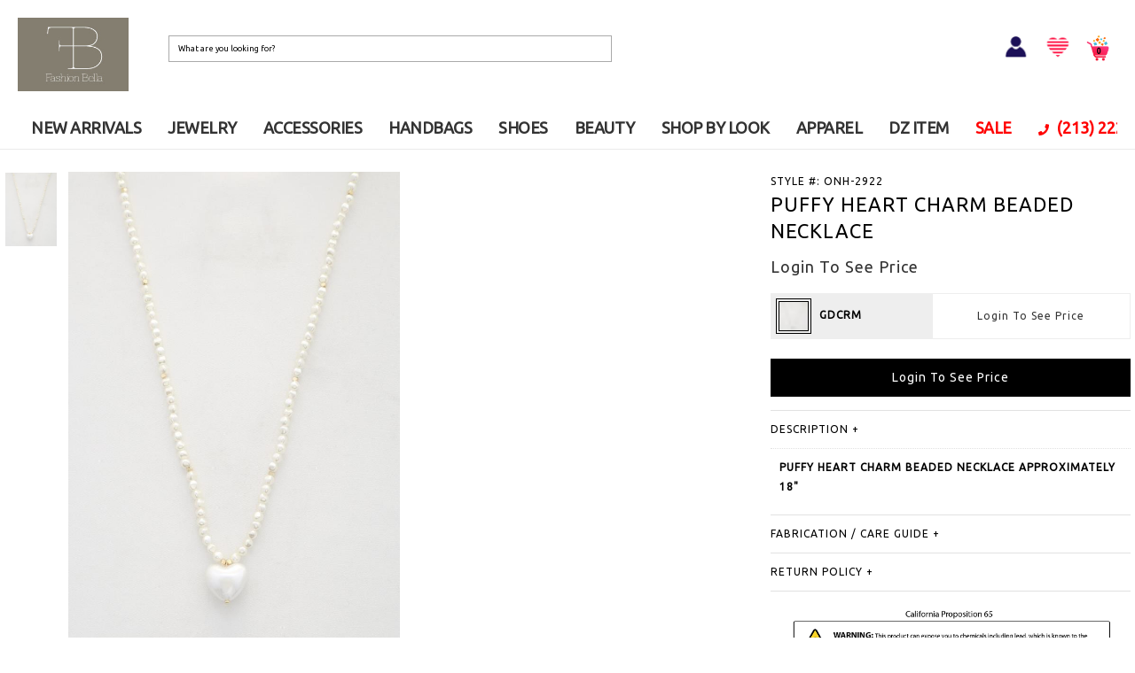

--- FILE ---
content_type: text/html; charset=utf-8
request_url: https://www.fashionbella.com/clothing/PUFFY+HEART+CHARM+BEADED+NECKLACE%7C2147257_001
body_size: 27387
content:


<!DOCTYPE html>
<html lang="en">
<head><meta charset="utf-8" /><meta http-equiv="X-UA-Compatible" content="IE=edge" /><meta name="viewport" content="width=device-width, initial-scale=1, maximum-scale=1, user-scalable=no" /><link rel="icon" href="/common/images/FashionBella.ico" type="image/x-icon" /><link rel="shortcut icon" href="/common/images/FashionBella.ico" type="image/x-icon" /><meta name="description" content="PUFFY HEART CHARM BEADED NECKLACE

APPROXIMATELY 18&quot;" /><meta name="keywords" content="PUFFY HEART CHARM BEADED NECKLACE" /><link href="../css/bootstrap.min.css" rel="stylesheet" /><link href="../css/bootstrap-custom.min.css" rel="stylesheet" /><link href="../Scripts/jquery-ui-1.11.0.custom/jquery-ui.min.css" rel="stylesheet" /><link rel="stylesheet" type="text/css" href="../Html/script/ResponsiveSlides/responsiveslides.min.css?12152020" media="all" />

    <script type="text/javascript" src='/Html/script/jquery-1.11.2.min.js'></script>
    <script type="text/javascript" src='/js/bootstrap.min.js'></script>
    <script type="text/javascript" src='/Scripts/global.min.js?01082019'></script>

    
    <script type="text/javascript" src='/common/js/fontawesome-all.min.js'></script>
    <link rel="stylesheet" type="text/css" href="/common/css/style.css?01182024" media="all" />
    <script type="text/javascript" src='/common/js/common.min.js?01272024'></script>


    <style>
        body {
            scrollbar-color: red;
        }
    </style>

    <style>
        .display-inline4 {
            display: inline-block !important;
        }

        .topWebBnr {
            max-width: 1800px;
            position: relative;
            margin: 0 auto;
            overflow: hidden;
            min-height: 650px;
        }
    </style>

    <script type="text/javascript">

        $(document).ready(function () {

            $('.fSearch').click(function (e) {
                $('.searchBox').addClass('selectShow');
                e.preventDefault();
            });

            $('.shippingClose').click(function () {
                $(this).parent('.topShippingTxt').hide();
                $('body').addClass('hideBnrTxt');
            });

            $('.mobileNavBox .toggle').click(function (e) {
                if ($('body').hasClass('showNav')) {
                    $('body').removeClass('showNav').css({
                        'overflow': 'visible',
                        'width': 'auto',
                        'height': 'auto',
                        'position': 'static'
                    });
                } else {
                    $('body').addClass('showNav').css({
                        'overflow': 'hidden',
                        'width': '100%',
                        'height': '100%',
                        'position': 'fixed'
                    });
                }
                $('.naveHide').click(function () {
                    $('body').removeClass('showNav').css({
                        'overflow': 'visible',
                        'width': 'auto',
                        'height': 'auto',
                        'position': 'static'
                    });
                })
                e.preventDefault();
            });

        });

    </script>

    


    <link href="../Scripts/slick-1.5.7/slick/slick.css" rel="stylesheet" />
    <link href="../Scripts/slick-1.5.7/slick/slick-theme.css" rel="stylesheet" />
    <script src="../Scripts/slick-1.5.7/slick/slick.min.js"></script>
    <script src="../common/js/pinch-zoom.umd.js"></script>

    <script src="../Scripts/elevatezoom-master/jquery.elevateZoom-3.0.8.min.js"></script>

    <style>
        .pricewrapper-msrp {margin-top: 0px;padding-top: 0px;font-size: 10px;color: cadetblue;}
        .slick-slide {margin-right: 12px;position: relative;}
        .wistia_embed {position: absolute !important;width: 100% !important;height: 100% !important;left: 0;top: 0;}
        .msProducts {position: absolute;padding: 10px;max-width: 80px;max-height: 80px;z-index: 10;}
        .msProducts_mobile {position: absolute;top: 3px;left: 3px;max-width: 45px;max-height: 45px;z-index: 10;}
        .msImg {width: 100%;height: 100%;}
        .biStock {background-color: #FFBE9F;color: #000;padding: 0px 15px;font-size: 10px; /*border:1px solid #808080;*/float: right;display: block;margin: 0px 1px;}
        .afterpay-text1 {padding: 5px 0;font-size: 10px; display:none;}
        .afterpay-paragraph {padding: 5px 0;font-size: 10px;}
        .afterpay-link {font-size: 15px;}
        .quaterpay{font-size:12px;display:block;padding-top: 15px;}
        .qp-icon{display: inline-block;}
        .ap-icon{padding-right:10px; display: inline-block;}
        svg:not(:root) {overflow: visible!important;}
        .quaterpay.hidden-lg{float: right;display: inline-block; margin-bottom: 4px; padding-top: 0; }
        .product_promo2 {font-size: 13px;font-weight: 800;color: #1d73ec;}
        
        .noBoot.containDetail .detailWrap .productdetail_wrapper_spec .moreBtnWrap {display:none;}
        
        .noBoot.containDetail .detailWrap .productdetail_wrapper_spec .moreBtnWrap1 {overflow:hidden;}
        .noBoot.containDetail .detailWrap .productdetail_wrapper_spec .moreBtnWrap1 .closet-text{display:none; text-align:center; color:#ffbe9f;}
        .noBoot.containDetail .detailWrap .productdetail_wrapper_spec .form-Bag2 .moreBtnWrap1 .addtowishbutton{float:left; margin:initial; width:45px; height:45px; margin-left:10px;padding: 10.5px 9.5px;text-align:initial;}
        .noBoot.containDetail .detailWrap .productdetail_wrapper_spec .form-Bag2 .moreBtnWrap1 .addtowishbutton img{width:23px!important; height:23px!important;}
        
        .stockMsg{color:red;text-align:center;background-color:#ffbe9e;padding:5px 0;width:100%;margin-top:5px;display:none;}
        @media only screen and (max-width: 64em) {
            .noBoot.containDetail .detailWrap .productdetail_wrapper_spec .moreBtnWrap {display:initial;}
            .noBoot.containDetail .detailWrap .productdetail_wrapper_spec .form-Bag2 .moreBtnWrap1 .addtowishbutton {display:none;}
        }
        .sizeChartDtl{background: #f4f4f4;padding: 0px 25px 15px;margin-top: -20px;}
        .sizeChartDtl table{table-layout: auto;}
        .color-table, .color-table > tbody > tr > .color-table-title{background:#eee;}
        .color-table > tbody > tr > .ftd{width:45%;}
        .color-table > tbody > tr > .std{background:white;}
        .itemQty-tr > .ftd {text-align:right;}
        .itemQty-tr > .ftd > input {font-size:18px;padding:5px 25px;}
        .itemQty-tr > .std {text-align:left;}
        .itemQty-tr > .std > input {font-size:18px;padding:5px 25px;}
        .itemQty-tr > .itemDetailQty{width:20%;text-align:center;}
        .colorthumb:hover {cursor:pointer}
        .tot-price, .tot-qty{font-weight:bold;}
        .newaddtocartbutton{width:100%;padding:10px 30px 11px;background:black;text-align:center;cursor:pointer;color:white;font-size:14px;}
        .newaddtocartbutton:hover{background:#555;}

        .overlay {
            position: fixed;
            z-index: 99;
            top: 0px;
            left: 0px;
            background-color: #fff;
            width: 100%;
            height: 100%;
            filter: Alpha(Opacity=70);
            opacity: 0.60;
            -moz-opacity: 0.60;
        }

        * html .overlay {
            position: absolute;
            height: expression(document.body.scrollHeight > document.body.offsetHeight ? document.body.scrollHeight : document.body.offsetHeight + 'px');
            width: expression(document.body.scrollWidth > document.body.offsetWidth ? document.body.scrollWidth : document.body.offsetWidth + 'px');
        }

        .loader {
            z-index: 100;
            position: fixed;
            top: 50%;
            left: 50%;
            transform: translate(-50%, -50%);
            text-align: center;
        }

        * html .loader {
            position: absolute;
            margin-top: expression((document.body.scrollHeight / 4) + (0 - parseInt(this.offsetParent.clientHeight / 2) + (document.documentElement && document.documentElement.scrollTop || document.body.scrollTop)) + 'px');
        }

        button[disabled] {
            cursor: not-allowed;
        }
    </style>

    <script type="text/javascript" src="https://cdn.jsdelivr.net/jquery.jssocials/1.4.0/jssocials.min.js"></script>

    <link type="text/css" rel="stylesheet" href="/Scripts/jssocials-1.4.0/jssocials.css?01242020" />
    <link type="text/css" rel="stylesheet" href="/Scripts/jssocials-1.4.0/jssocials-theme-flat.css" />



    <style>
        ::-webkit-input-placeholder { /* Chrome/Opera/Safari */
            color: black !important;
        }

        ::-moz-placeholder { /* Firefox 19+ */
            color: black !important;
        }

        :-ms-input-placeholder { /* IE 10+ */
            color: black !important;
        }

        :-moz-placeholder { /* Firefox 18- */
            color: black !important;
        }

        input[type="text"]::-webkit-input-placeholder {
            color: black !important;
        }
    </style>


<!-- Google tag (gtag.js) -->
<script async src="https://www.googletagmanager.com/gtag/js?id=G-JDDPN8EBFH"></script>
<script>
  window.dataLayer = window.dataLayer || [];
  function gtag(){dataLayer.push(arguments);}
  gtag('js', new Date());

  gtag('config', 'G-JDDPN8EBFH');
</script>



<title>
	PUFFY HEART CHARM BEADED NECKLACE | fashionbella.com
</title></head>

<body>


    <form name="aspnetForm" method="post" action="./PUFFY+HEART+CHARM+BEADED+NECKLACE|2147257_001" id="aspnetForm" autocomplete="off">
<div>
<input type="hidden" name="__EVENTTARGET" id="__EVENTTARGET" value="" />
<input type="hidden" name="__EVENTARGUMENT" id="__EVENTARGUMENT" value="" />
<input type="hidden" name="__VIEWSTATE" id="__VIEWSTATE" value="/[base64]/PbRfC5j8RHVa1KaW7vQLfRKLkr0c=" />
</div>

<script type="text/javascript">
//<![CDATA[
var theForm = document.forms['aspnetForm'];
if (!theForm) {
    theForm = document.aspnetForm;
}
function __doPostBack(eventTarget, eventArgument) {
    if (!theForm.onsubmit || (theForm.onsubmit() != false)) {
        theForm.__EVENTTARGET.value = eventTarget;
        theForm.__EVENTARGUMENT.value = eventArgument;
        theForm.submit();
    }
}
//]]>
</script>


<script src="/WebResource.axd?d=Ma7Z9hYt_TuybnGP7LPW8jTfNbbCtKE30UeLUkcEXpvEq75cpOE8-scDjOsu5k5Sw1baks7GUD0wT9OSDuHNmlPF0LdEpMUWerjt2Rqfxbc1&amp;t=638459986960000000" type="text/javascript"></script>


<script src="../Scripts/WebForms/MsAjax/MicrosoftAjax.js" type="text/javascript"></script>
<script type="text/javascript">
//<![CDATA[
if (typeof(Sys) === 'undefined') throw new Error('ASP.NET Ajax client-side framework failed to load.');
//]]>
</script>

<script src="../Scripts/WebForms/MsAjax/MicrosoftAjaxWebForms.js" type="text/javascript"></script>
<div>

	<input type="hidden" name="__VIEWSTATEGENERATOR" id="__VIEWSTATEGENERATOR" value="010CEFE1" />
</div>

        <script type="text/javascript">
//<![CDATA[
Sys.WebForms.PageRequestManager._initialize('ctl00$ScriptManager1', 'aspnetForm', [], [], [], 90, 'ctl00');
//]]>
</script>

        <div id="wrap">

            <!-- mGnb tFixedTheme -->
            <div class="mGnb tFixedTheme">

                <div class="gnbWrap">
                    <a href="#" class="mobileShow mobileMenu">
                        <img src="/common/images/btn_mobile_menu.png" alt="Menu" />
                    </a>



                    <div class="gnbTopArea">

                        <div class="gnbLogo">
                            <div class="logoRow">
                                <a href="/">
                                    <img src="/common/images/fashionbella_logo.jpg" />
                                </a>
                            </div>
                        </div>


                        <div class="gnbSearch">
                            <ul class="moreInner">
                                <li class="mobileLoginRow">
                                    
                                    <a href="/Customer/Login" class="signInLink">
                                        <img src="/common/images/Icon1_20.png" alt="SIGN IN" /></a>
                                    
                                </li>


                                <li class="searchRow">

                                    <div class="searchBox">
                                        <input id="txtSearch" type="text" class="headerSearch" placeholder="What are you looking for?" maxlength="50" />
                                        <input type="text" name="email-type-hidden" style="width: 1px; height: 1px; border: white" />
                                        <button class="header-search-button uppercase iconType iconSearch">
                                            <span id="btnSearch">
                                                <img src="/common/images/btn_mobile_search.png" alt="SEARCH">
                                            </span>
                                        </button>
                                    </div>
                                </li>

                            </ul>
                        </div>


                        <div class="gnbMore">
                            <ul class="signMore">

                                <li class="loginRow">
                                    
                                    <a href="/Customer/Login" class="signInLink">
                                        <img src="/common/images/Icon1_20.png" style="width: 30px;" alt="SIGN IN" /></a>
                                    
                                </li>
                                <li class="wishRow">
                                    <a href="/Customer/WishList.aspx" title="wishilist">
                                        <img src="/common/images/Icon2_20.png" style="width: 30px;" alt="wishilist" /></a>
                                </li>
                                <li class="cartRow">
                                    <div class="cart-wrapper">
                                        <a href="/ShoppingCart/Default.aspx" class="hideTxt iconType iconCartBag">
                                            <img src="/common/images/Icon3_20.png" alt="Shopping Bag" style="width: 30px;" /><span class="cartCnt">0</span>
                                        </a>
                                    </div>
                                </li>
                            </ul>
                        </div>
                    </div>


                    <!-- top menu -->


                    <div class="gnbMenu">

                        <div id="ctl00_topmenuCurve" class="gnbInner topmenu_curve">
                            <div class="wmenu wmenu-active"><a href="/category/new_arrivals" class="topmenulink">NEW ARRIVALS</a></div>
                            <div class="wmenu wmenu-active">
                                <a href="/category/jewelry" class="topmenulink">JEWELRY</a><div class="wmenu-content">
                                    <div class="subMenuWrap menujewelry">
                                        <div class="subMenuWrapText">
                                            <div class="col-md-3">

                                                <div class="subMenuRow">
                                                    <p class="subMenuTitle">
                                                        <button type="button" class="mobileSubToggle">+</button>
                                                        <a href="/category/jewelry/earring" class="topmenulink">EARRINGS</a>
                                                    </p>
                                                    <ul class="subMenuList">
                                                        <li><a href="/category/jewelry/earring/earcuff" class="topmenulink">Earcuff</a></li>
                                                        <li><a href="/category/jewelry/earring/fashion" class="topmenulink">Fashion</a></li>
                                                        <li><a href="/category/jewelry/earring/hoops" class="topmenulink">Hoops</a></li>
                                                        <li><a href="/category/jewelry/earring/metal" class="topmenulink">Metal</a></li>
                                                        <li><a href="/category/jewelry/earring/pearl" class="topmenulink">Pearl</a></li>
                                                        <li><a href="/category/jewelry/earring/crystal_n_rhinestone" class="topmenulink">Crystal & Rhinestone</a></li>
                                                        <li><a href="/category/jewelry/earring/stud" class="topmenulink">Stud</a></li>
                                                        <li><a href="/category/jewelry/earring/seed_bead" class="topmenulink">Beaded</a></li>
                                                        <li><a href="/category/jewelry/earring/western_style" class="topmenulink">Western style</a></li>
                                                        <li><a href="/category/jewelry/earring/multi_earring" class="topmenulink">Multi Earring Set</a></li>
                                                        <li><a href="/category/jewelry/earring/raffia" class="topmenulink">Raffia & Rattan</a></li>
                                                        <li><a href="/category/jewelry/earring/stainless_steel" class="topmenulink">Stainless Steel</a></li>
                                                        <li><a href="/category/jewelry/earring/linear_drop" class="topmenulink">Linear & Drop</a></li>
                                                        <li><a href="/category/jewelry/earring/rhinestone_metal_mix" class="topmenulink">Rhinestone & Metal Mix</a></li>
                                                        <li><a href="/category/jewelry/earring/small_hoop_charm" class="topmenulink">Small Hoop & Charm</a></li>
                                                    </ul>
                                                </div>


                                                <div class="subMenuRow">
                                                    <p class="subMenuTitle">
                                                        <button type="button" class="mobileSubToggle">+</button>
                                                        <a href="/category/jewelry/anklet" class="topmenulink">ANKLETS</a>
                                                    </p>
                                                    <ul class="subMenuList">
                                                        <li><a href="/category/jewelry/anklet/metal" class="topmenulink">Metal</a></li>
                                                        <li><a href="/category/jewelry/anklet/fashion" class="topmenulink">Fashion</a></li>
                                                        <li><a href="/category/jewelry/anklet/rhinestone" class="topmenulink">Rhinestone</a></li>
                                                    </ul>
                                                </div>


                                                
                                            </div>
                                            <div class="col-md-3">

                                                <div class="subMenuRow">
                                                    <p class="subMenuTitle">
                                                        <button type="button" class="mobileSubToggle">+</button>
                                                        <a href="/category/jewelry/necklace" class="topmenulink">NECKLACES</a>
                                                    </p>
                                                    <ul class="subMenuList">
                                                        <li><a href="/category/jewelry/necklace/chain" class="topmenulink">Chain</a></li>
                                                        <li><a href="/category/jewelry/necklace/fashion" class="topmenulink">Fashion</a></li>
                                                        <li><a href="/category/jewelry/necklace/layered" class="topmenulink">Layered</a></li>
                                                        <li><a href="/category/jewelry/necklace/long" class="topmenulink">Long & Lariat</a></li>
                                                        <li><a href="/category/jewelry/necklace/metal" class="topmenulink">Metal</a></li>
                                                        <li><a href="/category/jewelry/necklace/western_style" class="topmenulink">Western Style</a></li>
                                                        <li><a href="/category/jewelry/necklace/pendant" class="topmenulink">Pendant</a></li>
                                                        <li><a href="/category/jewelry/necklace/pearl" class="topmenulink">Pearl</a></li>
                                                        <li><a href="/category/jewelry/necklace/crystal_n_rhinestone" class="topmenulink">Crystal & Rhinestone</a></li>
                                                        <li><a href="/category/jewelry/necklace/bead" class="topmenulink">Beaded</a></li>
                                                        <li><a href="/category/jewelry/necklace/chunky" class="topmenulink">Statement</a></li>
                                                        <li><a href="/category/jewelry/necklace/dainty" class="topmenulink">Dainty</a></li>
                                                        <li><a href="/category/jewelry/necklace/choker" class="topmenulink">Choker</a></li>
                                                        <li><a href="/category/jewelry/necklace/charmnecklace" class="topmenulink">Charm</a></li>
                                                    </ul>
                                                </div>

                                                <div class="subMenuRow">
                                                    <p class="subMenuTitle">
                                                        <button type="button" class="mobileSubToggle">+</button>
                                                        <a href="/category/jewelry/ring" class="topmenulink">RINGS</a>
                                                    </p>
                                                    <ul class="subMenuList">
                                                        <li><a href="/category/jewelry/ring/fashion" class="topmenulink">Fashion</a></li>
                                                        <li><a href="/category/jewelry/ring/multi" class="topmenulink">Multi Ring Set</a></li>
                                                        <li><a href="/category/jewelry/ring/metal_ring" class="topmenulink">Metal</a></li>
                                                        <li><a href="/category/jewelry/ring/adjustable_ring" class="topmenulink">Adjustable</a></li>
                                                        <li><a href="/category/jewelry/ring/western_style_ring" class="topmenulink">Western Style</a></li>
                                                        <li><a href="/category/jewelry/ring/rhinestone_ring" class="topmenulink">Rhinestone</a></li>
                                                    </ul>
                                                </div>

                                            </div>
                                            <div class="col-md-3">
                                                <div class="subMenuRow">
                                                    <p class="subMenuTitle">
                                                        <button type="button" class="mobileSubToggle">+</button>
                                                        <a href="/category/jewelry/bracelet" class="topmenulink">BRACELETS</a>
                                                    </p>
                                                    <ul class="subMenuList">
                                                        <li><a href="/category/jewelry/bracelet/bead" class="topmenulink">Beaded</a></li>
                                                        <li><a href="/category/jewelry/bracelet/cuff" class="topmenulink">Cuff</a></li>
                                                        <li><a href="/category/jewelry/bracelet/fashion" class="topmenulink">Fashion</a></li>
                                                        <li><a href="/category/jewelry/bracelet/leather" class="topmenulink">Leather</a></li>
                                                        <li><a href="/category/jewelry/bracelet/metal" class="topmenulink">Chain Link</a></li>
                                                        <li><a href="/category/jewelry/bracelet/crystal_n_rhinestone" class="topmenulink">Crystal & Rhinestone</a></li>
                                                        <li><a href="/category/jewelry/bracelet/stretch" class="topmenulink">Stretch</a></li>
                                                        <li><a href="/category/jewelry/bracelet/bangle" class="topmenulink">Hinged</a></li>
                                                        <li><a href="/category/jewelry/bracelet/charm_bracelet" class="topmenulink">Charm</a></li>
                                                        <li><a href="/category/jewelry/bracelet/western_style_bracelet" class="topmenulink">Western Style</a></li>
                                                        <li><a href="/category/jewelry/bracelet/multi_set_bracelet" class="topmenulink">Multi Set</a></li>
                                                        <li><a href="/category/jewelry/bracelet/stainless_steel_bracelet" class="topmenulink">Stainless Steel</a></li>
                                                        <li><a href="/category/jewelry/bracelet/pearl_bracelet" class="topmenulink">Pearl</a></li>
                                                        <li><a href="/category/jewelry/bracelet/bangle_bracelet" class="topmenulink">Bangle</a></li>
                                                    </ul>
                                                </div>

                                                <div class="subMenuRow">
                                                    <p class="subMenuTitle"><a href="/category/jewelry/gold_dipped" class="topmenulink">GOLD DIPPED</a></p>
                                                </div>
                                                <div class="subMenuRow">
                                                    <p class="subMenuTitle"><a href="/category/jewelry/cubic_zirconia" class="topmenulink">CUBIC ZIRCONIA</a></p>
                                                </div>
                                                <div class="subMenuRow">
                                                    <p class="subMenuTitle"><a href="/category/jewelry/initial" class="topmenulink">INITIAL</a></p>
                                                </div>
                                                <div class="subMenuRow">
                                                    <p class="subMenuTitle"><a href="/category/jewelry/zodiac" class="topmenulink">ZODIAC</a></p>
                                                </div>
                                                <div class="subMenuRow">
                                                    <p class="subMenuTitle"><a href="/category/jewelry/stainless_steel" class="topmenulink">STAINLESS STEEL</a></p>
                                                </div>
                                                <div class="subMenuRow">
                                                    <p class="subMenuTitle"><a href="/category/jewelry/body_jewelry" class="topmenulink">BODY JEWELRY</a></p>
                                                </div>
                                                <div class="subMenuRow">
                                                    <p class="subMenuTitle"><a href="/category/jewelry/brooch" class="topmenulink">BROOCHES</a></p>
                                                </div>
                                                <div class="subMenuRow">
                                                    <p class="subMenuTitle"><a href="/category/jewelry/brial_jewelry_sets" class="topmenulink">BRIAL JEWELRY SETS</a></p>
                                                </div>

						<!--
						<div class="subMenuRow">
                                                    <p class="subMenuTitle"><a href="/category/jewelry/bee_blossom" class="topmenulink">BEE BLOSSOM</a></p>
                                                </div>
						<div class="subMenuRow">
                                                    <p class="subMenuTitle"><a href="/category/jewelry/butterfly_bush" class="topmenulink">BUTTERFLY BUSH</a></p>
                                                </div>
						<div class="subMenuRow">
                                                    <p class="subMenuTitle"><a href="/category/jewelry/petunia" class="topmenulink">PETUNIA</a></p>
                                                </div>
						<div class="subMenuRow">
                                                    <p class="subMenuTitle"><a href="/category/jewelry/party_jewelry" class="topmenulink">PARTY JEWELRY</a></p>
                                                </div>

						-->
						


						<!-- 
                                                <div class="subMenuRow">
                                                    <p class="subMenuTitle">
                                                        <button type="button" class="mobileSubToggle">+</button>
                                                        <a href="/category/jewelry/special_jewelry" class="topmenulink">SPECIAL JEWELRY</a>
                                                    </p>
                                                    <ul class="subMenuList">
                                                        <li><a href="/category/jewelry/special_jewelry/necklace" class="topmenulink">NECKLACE</a></li>
                                                        <li><a href="/category/jewelry/special_jewelry/earring" class="topmenulink">EARRING</a></li>
                                                        <li><a href="/category/jewelry/special_jewelry/ring" class="topmenulink">RING</a></li>
                                                        <li><a href="/category/jewelry/special_jewelry/bracelet" class="topmenulink">BRACELET</a></li>
                                                    </ul>
                                                </div>
						-->
                                            </div>
                                            <div class="col-md-3">
                                                <div class="subMenuRow">
                                                    <p class="subMenuTitle">
                                                        <button type="button" class="mobileSubToggle">+</button>
                                                        <a href="/category/jewelry/sodajo" class="topmenulink">SODAJO</a>
                                                    </p>
                                                    <ul class="subMenuList">
                                                        <li><a href="/category/jewelry/sodajo/necklace" class="topmenulink">NECKLACE</a></li>
                                                        <li><a href="/category/jewelry/sodajo/earring" class="topmenulink">EARRING</a></li>
                                                        <li><a href="/category/jewelry/sodajo/bracelet" class="topmenulink">BRACELET</a></li>
                                                        <li><a href="/category/jewelry/sodajo/ring" class="topmenulink">RING</a></li>
                                                        <li><a href="/category/jewelry/sodajo/other" class="topmenulink">OTHER</a></li>
                                                        <li><a href="/category/jewelry/sodajo/charm" class="topmenulink">CHARM</a></li>
                                                        <li><a href="/category/jewelry/sodajo/sdj" class="topmenulink">SDJ</a></li>
						    </ul>
                                                </div>
                                                
                                                <div class="subMenuRow">
                                                    <p class="subMenuTitle">
                                                        <button type="button" class="mobileSubToggle">+</button>
                                                        <a href="/category/jewelry/secret_box" class="topmenulink">SECRET BOX</a>
                                                    </p>
                                                    <ul class="subMenuList">
                                                        <li><a href="/category/jewelry/secret_box/earring" class="topmenulink">Earring</a></li>
                                                        <li><a href="/category/jewelry/secret_box/necklace" class="topmenulink">Necklace</a></li>
                                                        <li><a href="/category/jewelry/secret_box/bracelet" class="topmenulink">Bracelet</a></li>
                                                        <li><a href="/category/jewelry/secret_box/ring" class="topmenulink">RING</a></li>
                                                    </ul>
                                                </div>

                                                <div class="subMenuRow">
                                                    <p class="subMenuTitle">
                                                        <button type="button" class="mobileSubToggle">+</button>
                                                        <a href="/category/jewelry/black_ribbon" class="topmenulink">BLACK RIBBON</a>
                                                    </p>
                                                    <ul class="subMenuList">
                                                        <li><a href="/category/jewelry/black_ribbon/earring" class="topmenulink">Earring</a></li>
                                                        <li><a href="/category/jewelry/black_ribbon/necklace" class="topmenulink">Necklace</a></li>
                                                        <li><a href="/category/jewelry/black_ribbon/bracelet" class="topmenulink">Bracelet</a></li>
                                                        <li><a href="/category/jewelry/black_ribbon/ring" class="topmenulink">RING</a></li>
                                                    </ul>
                                                </div>

                                                <div class="subMenuRow">
                                                    <p class="subMenuTitle"><a href="/category/jewelry/do_everything_in_love" class="topmenulink">DO EVERYTHING IN LOVE</a></p>
                                                </div>

                                                <div class="subMenuRow">
                                                    <p class="subMenuTitle">
                                                        <button type="button" class="mobileSubToggle">+</button>
                                                        <a href="/category/jewelry/lucky_charm" class="topmenulink">LUCKY CHARM</a>
                                                    </p>
                                                    <ul class="subMenuList">
                                                        <li><a href="/category/jewelry/lucky_charm/lucky_earring" class="topmenulink">Earring</a></li>
                                                        <li><a href="/category/jewelry/lucky_charm/lucky_necklace" class="topmenulink">Necklace</a></li>
                                                        <li><a href="/category/jewelry/lucky_charm/lucky_bracelet" class="topmenulink">Bracelet</a></li>
                                                        <li><a href="/category/jewelry/lucky_charm/lucky_ring" class="topmenulink">Ring</a></li>
                                                    </ul>
                                                </div>

						
                                            </div>
                                        </div>
                                    </div>
                                </div>
                            </div>
                           <div class="wmenu wmenu-active">
                                <a href="/category/accessories" class="topmenulink">ACCESSORIES</a><div class="wmenu-content">
                                    <div class="subMenuWrap menuaccessories">
                                        <div class="subMenuWrapText">
                                            <div class="col-md-3">
                                                
                                                <div class="subMenuRow">
                                                    <p class="subMenuTitle">
                                                        <button type="button" class="mobileSubToggle">+</button>
                                                        <a href="/category/accessories/hair" class="topmenulink">HAIR</a>
                                                    </p>
                                                    <ul class="subMenuList">
                                                        <li><a href="/category/accessories/hair/hair_claw_clip" class="topmenulink">Hair Claw/Clip</a></li>
                                                        <li><a href="/category/accessories/hair/hair_pin" class="topmenulink">Hair Pin</a></li>
                                                        <li><a href="/category/accessories/hair/hair_ties" class="topmenulink">Hair Ties</a></li>
                                                        <li><a href="/category/accessories/hair/headband" class="topmenulink">Headband</a></li>
                                                        <li><a href="/category/accessories/hair/tiara" class="topmenulink">Tiara</a></li>
														<li><a href="/category/accessories/hair/headwrap" class="topmenulink">Headwrap</a></li>
														<li><a href="/category/accessories/hair/rhinestone_headpiece" class="topmenulink">Rhinestone Headpiece</a></li>
														
                                                    </ul>
                                                </div>
												<div class="subMenuRow">
                                                    <p class="subMenuTitle">
                                                        <button type="button" class="mobileSubToggle">+</button>
                                                        <a href="/category/accessories/hat" class="topmenulink">HAT</a>
                                                    </p>
                                                    <ul class="subMenuList">
                                                        <li><a href="/category/accessories/hat/beanies" class="topmenulink">Beanies</a></li>
                                                        <li><a href="/category/accessories/hat/beret_hat" class="topmenulink">Beret Hat</a></li>
                                                        <li><a href="/category/accessories/hat/fashion_caps" class="topmenulink">Fashion Caps</a></li>
                                                        <li><a href="/category/accessories/hat/fedora" class="topmenulink">Fedora</a></li>
                                                        <li><a href="/category/accessories/hat/floppy_hat" class="topmenulink">Floppy Hat</a></li>
                                                        <li><a href="/category/accessories/hat/sun_hat" class="topmenulink">Sun Hat</a></li>
                                                        <li><a href="/category/accessories/hat/casual_hat" class="topmenulink">Casual Hat</a></li>
                                                        <li><a href="/category/accessories/hat/cc_hat" class="topmenulink">CC Hat</a></li>
                                                        <li><a href="/category/accessories/hat/cowboy_hat" class="topmenulink">Cowboy hat</a></li>
                                                        <li><a href="/category/accessories/hat/panama" class="topmenulink">Panama</a></li>
                                                        <li><a href="/category/accessories/hat/for_men" class="topmenulink">For Men</a></li>
														<li><a href="/category/accessories/hat/visor" class="topmenulink">Visor</a></li>
                                                    </ul>
                                                </div>
                                                
												
                                            </div>
                                            <div class="col-md-3">
                                                <div class="subMenuRow">
                                                    <p class="subMenuTitle">
                                                        <button type="button" class="mobileSubToggle">+</button>
                                                        <a href="/category/accessories/belt" class="topmenulink">BELT</a>
                                                    </p>
                                                    <ul class="subMenuList">
                                                        <li><a href="/category/accessories/belt/elastic" class="topmenulink">Elastic</a></li>
                                                        <li><a href="/category/accessories/belt/fashion" class="topmenulink">Fashion</a></li>
                                                        <li><a href="/category/accessories/belt/chain" class="topmenulink">Chain</a></li>
                                                        <li><a href="/category/accessories/belt/rhinestone" class="topmenulink">Rhinestone</a></li>
                                                        <li><a href="/category/accessories/belt/plus_size" class="topmenulink">Plus Size</a></li>
                                                        <li><a href="/category/accessories/belt/western_style" class="topmenulink">Western Style</a></li>
                                                    </ul>
                                                </div>
                                                <div class="subMenuRow">
                                                    <p class="subMenuTitle">
                                                        <button type="button" class="mobileSubToggle">+</button>
                                                        <a href="/category/accessories/sunglasses" class="topmenulink">SUNGLASSES</a>
                                                    </p>
                                                    <ul class="subMenuList">
                                                        <li><a href="/category/accessories/sunglasses/sunglasses" class="topmenulink">Sunglasses</a></li>
                                                        <li><a href="/category/accessories/sunglasses/acc" class="topmenulink">Acc</a></li>
                                                    </ul>
                                                </div>

                                                <div class="subMenuRow">
                                                    <p class="subMenuTitle">
                                                        <button type="button" class="mobileSubToggle">+</button>
                                                        <a href="/category/accessories/lingeries" class="topmenulink">LINGERIES</a>
                                                    </p>
                                                    <ul class="subMenuList">
														<li><a href="/category/accessories/lingeries/luv_me_luv" class="topmenulink">LUV ME LUV</a></li>
                                                        <li><a href="/category/accessories/lingeries/bra_n_panties" class="topmenulink">Bra &amp; Panties</a></li>
                                                        <li><a href="/category/accessories/lingeries/bralette_n_shorts" class="topmenulink">Bralette &amp; Shorts</a></li>
                                                        <li><a href="/category/accessories/lingeries/sleepwear" class="topmenulink">Sleepwear</a></li>
                                                        <li><a href="/category/accessories/lingeries/hosiery" class="topmenulink">Hosiery</a></li>
														<li><a href="/category/accessories/lingeries/intimate" class="topmenulink">INTIMATE</a></li>
                                                    </ul>
                                                </div>
                                            </div>
                                            <div class="col-md-3">
                                                
						<div class="subMenuRow">
                                                    <p class="subMenuTitle"><a href="/category/accessories/glove" class="topmenulink">GLOVE</a><br><br></p>
                                                </div>
												
						<div class="subMenuRow">
                                                    <p class="subMenuTitle">
                                                        <button type="button" class="mobileSubToggle">+</button>
                                                        <a href="/category/accessories/scarves" class="topmenulink">SCARVES</a>
                                                    </p>
                                                    <ul class="subMenuList">
                                                        <li><a href="/category/accessories/scarves/blanket_scarves" class="topmenulink">Blanket</a></li>
                                                        <li><a href="/category/accessories/scarves/faux_fur_sarves" class="topmenulink">Faux Fur</a></li>
                                                        <li><a href="/category/accessories/scarves/infinity_scarves" class="topmenulink">Infinity</a></li>
                                                        <li><a href="/category/accessories/scarves/fashion_scarves" class="topmenulink">Oblong</a></li>
                                                        <li><a href="/category/accessories/scarves/skinny_scarves" class="topmenulink">Lightweight</a></li>
                                                        <li><a href="/category/accessories/scarves/neck_scarves" class="topmenulink">Bandana</a></li>
                                                    </ul>
                                                </div>
						<div class="subMenuRow">
                                                    <p class="subMenuTitle"><a href="/category/accessories/licensed_goods" class="topmenulink">LICENSED GOODS</a><br><br></p>
                                                </div>

                                                <div class="subMenuRow">
                                                    <p class="subMenuTitle">
                                                        <button type="button" class="mobileSubToggle">+</button>
                                                        <a href="/category/accessories/home_goods" class="topmenulink">HOME GOODS</a>
                                                    </p>
                                                    <ul class="subMenuList">
                                                        <li><a href="/category/accessories/home_goods/blankets" class="topmenulink">Blankets</a></li>
                                                        <li><a href="/category/accessories/home_goods/drinkware" class="topmenulink">Drinkware</a></li>
                                                        <li><a href="/category/accessories/home_goods/slippers" class="topmenulink">Slippers</a></li>
                                                        <li><a href="/category/accessories/home_goods/fragrance" class="topmenulink">Fragrance</a></li>
                                                        <li><a href="/category/accessories/home_goods/organizers" class="topmenulink">Organizers</a></li>
                                                        <li><a href="/category/accessories/home_goods/home_decor" class="topmenulink">Home Decor</a></li>
                                                        <li><a href="/category/accessories/home_goods/patches_pins" class="topmenulink">Patches & Pins</a></li>
							<li><a href="/category/accessories/home_goods/kitchen" class="topmenulink">Kitchen</a></li>
							<li><a href="/category/accessories/home_goods/bath" class="topmenulink">Bath</a></li>
                                                    </ul>

						</div>
						
                                            </div>
                                            <div class="col-md-3">

						<div class="subMenuRow">
                                                    <p class="subMenuTitle">
                                                        <button type="button" class="mobileSubToggle">+</button>
                                                        <a href="/category/accessories/by_brand" class="topmenulink">BY BRAND</a>
                                                    </p>
                                                    <ul class="subMenuList">
                                                        <li><a href="/category/accessories/by_brand/do_everything_in_love" class="topmenulink">DO EVERYTHING IN LOVE</a></li>
                                                        <li><a href="/category/accessories/by_brand/comfyluxe" class="topmenulink">COMFYLUXE</a></li>
							<li><a href="/category/accessories/by_brand/modena" class="topmenulink">MODENA</a></li>
							<li><a href="/category/accessories/by_brand/cc" class="topmenulink">CC</a></li>
							<li><a href="/category/accessories/by_brand/nicole_lee" class="topmenulink">NICOLE LEE</a></li>
														
                                                    </ul><br><br>
                                                </div>
                                                <div class="subMenuRow">
                                                    <p class="subMenuTitle"><a href="/category/accessories/doll_outfit_set" class="topmenulink">DOLL & OUTFIT SET</a></p>
                                                </div>
                                                <div class="subMenuRow">
                                                    <p class="subMenuTitle"><a href="/category/accessories/keychain" class="topmenulink">KEYCHAIN & BAG CHARM</a></p>
                                                </div>
                                                <div class="subMenuRow">
                                                    <p class="subMenuTitle"><a href="/category/accessories/wedding_n_event_accessories" class="topmenulink">WEDDING &amp; EVENT ACCESSORIES</a></p>
                                                </div>
                                                <div class="subMenuRow">
                                                    <p class="subMenuTitle"><a href="/category/accessories/for_kids" class="topmenulink">FOR KIDS</a></p>
                                                </div>
                                                <div class="subMenuRow">
                                                    <p class="subMenuTitle"><a href="/category/accessories/socks_n_tie" class="topmenulink">SOCKS &amp; TIE</a></p>
                                                </div>
                                                
						<div class="subMenuRow">
                                                    <p class="subMenuTitle"><a href="/category/accessories/gift" class="topmenulink">GIFT</a></p>
                                                </div>
						<div class="subMenuRow">
                                                    <p class="subMenuTitle"><a href="/category/accessories/phone_accessory" class="topmenulink">PHONE ACCESSORY</a></p>
                                                </div>
						<div class="subMenuRow">
                                                    <p class="subMenuTitle"><a href="/category/accessories/displays___supplies" class="topmenulink">DISPLAYS / SUPPLIES</a></p>
                                                </div>

						

                                                
                                            </div>
                                            
                                            
                                            
                                            
                                            
                                            
                                            
                                            
                                            
                                        </div>
                                    </div>
                                </div>
                            </div>
                            <div class="wmenu wmenu-active">
                                <a href="/category/handbags" class="topmenulink">HANDBAGS</a><div class="wmenu-content">
                                    <div class="subMenuWrap menuhandbags">
                                        <div class="subMenuWrapText">
                                            <div class="col-md-3">
                                                <div class="subMenuRow">
                                                    <p class="subMenuTitle"><a href="/category/handbags/backpack" class="topmenulink">BACKPACK</a></p>
                                                </div>
                                                <div class="subMenuRow">
                                                    <p class="subMenuTitle"><a href="/category/handbags/boston_bags" class="topmenulink">BOSTON BAGS</a></p>
                                                </div>
                                                <div class="subMenuRow">
                                                    <p class="subMenuTitle"><a href="/category/handbags/clutch" class="topmenulink">CLUTCH</a></p>
                                                </div>
                                                <div class="subMenuRow">
                                                    <p class="subMenuTitle"><a href="/category/handbags/cross_body" class="topmenulink">CROSS BODY</a></p>
                                                </div>
												<div class="subMenuRow">
                                                    <p class="subMenuTitle"><a href="/category/handbags/shoulder_bag" class="topmenulink">SHOULDER BAG</a></p>
                                                </div>
                                            </div>
                                            <div class="col-md-3">
                                                <div class="subMenuRow">
                                                    <p class="subMenuTitle"><a href="/category/handbags/canvas_bags" class="topmenulink">CANVAS BAGS</a></p>
                                                </div>
                                                <div class="subMenuRow">
                                                    <p class="subMenuTitle"><a href="/category/handbags/evening_bags" class="topmenulink">EVENING BAGS</a></p>
                                                </div>
                                                <div class="subMenuRow">
                                                    <p class="subMenuTitle"><a href="/category/handbags/fanny_pack" class="topmenulink">FANNY PACK</a></p>
                                                </div>
                                                <div class="subMenuRow">
                                                    <p class="subMenuTitle"><a href="/category/handbags/hobo_bags" class="topmenulink">HOBO BAGS</a></p>
                                                </div>
                                            </div>
                                            <div class="col-md-3">
                                                <div class="subMenuRow">

                                                    <div class="subMenuWrapText">
                                                    </div>
                                                    <p class="subMenuTitle"><a href="/category/handbags/luggage_bags" class="topmenulink">LUGGAGE BAGS</a></p>
                                                </div>
                                                <div class="subMenuRow">
                                                    <p class="subMenuTitle"><a href="/category/handbags/pouch_n_coin_purse" class="topmenulink">POUCH &amp; COIN PURSE</a></p>
                                                </div>
                                                <div class="subMenuRow">
                                                    <p class="subMenuTitle"><a href="/category/handbags/straw_bags" class="topmenulink">STRAW BAGS</a></p>
                                                </div>
                                                <div class="subMenuRow">
                                                    <p class="subMenuTitle"><a href="/category/handbags/tote_bags" class="topmenulink">TOTE BAGS</a></p>
                                                </div>
                                            </div>
                                            <div class="col-md-3">
                                                <div class="subMenuRow">
                                                    <p class="subMenuTitle"><a href="/category/handbags/wallets" class="topmenulink">WALLETS</a></p>
                                                </div>
                                                <div class="subMenuRow">
                                                    <p class="subMenuTitle"><a href="/category/handbags/satchel_bags" class="topmenulink">SATCHEL BAGS</a></p>
                                                </div>
                                                <div class="subMenuRow">
                                                    <p class="subMenuTitle"><a href="/category/handbags/beach_bags" class="topmenulink">BEACH BAGS</a></p>
                                                </div>
                                                <div class="subMenuRow">
                                                    <p class="subMenuTitle"><a href="/category/handbags/nicole_lee" class="topmenulink">Nicole Lee</a></p>
                                                </div>
                                            </div>



                                        </div>
                                    </div>
                                </div>
                            </div>
                            <div class="wmenu wmenu-active">
                                <a href="/category/shoes" class="topmenulink">SHOES</a><div class="wmenu-content">
                                    <div class="subMenuWrap menushoes">
                                        <div class="subMenuWrapText">
                                            <div class="col-md-3">
                                                <div class="subMenuRow">
                                                    <p class="subMenuTitle">
                                                        <button type="button" class="mobileSubToggle">+</button>
                                                        <a href="/category/shoes/heels" class="topmenulink">HEELS</a>
                                                    </p>
                                                    <ul class="subMenuList">
                                                        <li><a href="/category/shoes/heels/open_toe" class="topmenulink">Open Toe</a></li>
                                                        <li><a href="/category/shoes/heels/pumps" class="topmenulink">Pumps</a></li>
                                                        <li><a href="/category/shoes/heels/slide" class="topmenulink">Slide</a></li>
                                                        <li><a href="/category/shoes/heels/party_shoes" class="topmenulink">Party Shoes</a></li>
                                                        <li><a href="/category/shoes/heels/platform" class="topmenulink">Platform</a></li>
                                                    </ul>
                                                </div>
                                                
                                            </div>
                                            <div class="col-md-3">
                                                <div class="subMenuRow">
                                                    <p class="subMenuTitle">
                                                        <button type="button" class="mobileSubToggle">+</button>
                                                        <a href="/category/shoes/boots" class="topmenulink">BOOTS</a>
                                                    </p>
                                                    <ul class="subMenuList">
                                                        <li><a href="/category/shoes/boots/bootie" class="topmenulink">Bootie</a></li>
                                                        <li><a href="/category/shoes/boots/high_heel_boots" class="topmenulink">High Heel Boots</a></li>
                                                        <li><a href="/category/shoes/boots/knee_high_boots" class="topmenulink">Knee High Boots</a></li>
                                                        <li><a href="/category/shoes/boots/over_the_knee_boots" class="topmenulink">Over The Knee Boots</a></li>
                                                        <li><a href="/category/shoes/boots/combat" class="topmenulink">Combat</a></li>
                                                    </ul>
                                                </div>
                                            </div>
                                            <div class="col-md-3">
                                                <div class="subMenuRow">
                                                    <p class="subMenuTitle">
                                                        <button type="button" class="mobileSubToggle">+</button>
                                                        <a href="/category/shoes/sandals" class="topmenulink">SANDALS</a>
                                                    </p>
                                                    <ul class="subMenuList">
                                                        <li><a href="/category/shoes/sandals/flat" class="topmenulink">Flat</a></li>
                                                        <li><a href="/category/shoes/sandals/slide" class="topmenulink">Slide</a></li>
                                                        <li><a href="/category/shoes/sandals/thong" class="topmenulink">Thong</a></li>
                                                        <li><a href="/category/shoes/sandals/gladiator" class="topmenulink">Gladiator</a></li>
                                                    </ul>
                                                </div>
                                            </div>
                                            <div class="col-md-3">
                                                <div class="subMenuRow">
                                                    <p class="subMenuTitle"><a href="/category/shoes/flats" class="topmenulink">FLATS</a></p>
                                                </div>
                                                <div class="subMenuRow">
                                                    <p class="subMenuTitle"><a href="/category/shoes/wedges" class="topmenulink">WEDGES</a></p>
                                                </div>
                                                <div class="subMenuRow">
                                                    <p class="subMenuTitle"><a href="/category/shoes/mules" class="topmenulink">MULES</a></p>
                                                </div>
                                                <div class="subMenuRow">
                                                    <p class="subMenuTitle"><a href="/category/shoes/sneakers" class="topmenulink">SNEAKERS</a></p>
                                                </div>
                                                <div class="subMenuRow">
                                                    <p class="subMenuTitle"><a href="/category/shoes/shoes_display" class="topmenulink">SHOES DISPLAY</a></p>
                                                </div>
                                                <div class="subMenuRow">
                                                    <p class="subMenuTitle"><a href="/category/shoes/one_pair_shoes" class="topmenulink">ONE PAIR SHOES</a></p>
                                                </div>
                                            </div>
                                        </div>
                                    </div>
                                </div>
                            </div>
                            <div class="wmenu wmenu-active">
                                <a href="/category/beauty" class="topmenulink">BEAUTY</a><div class="wmenu-content">
                                    <div class="subMenuWrap menubeauty">
                                        <div class="subMenuWrapText">
                                            <div class="col-md-3">
                                                <div class="subMenuRow">
													<p class="subMenuTitle">
                                                        <button type="button" class="mobileSubToggle">+</button>
                                                        <a href="/category/beauty/make_up" class="topmenulink">MAKE UP</a>
                                                    </p>
                                                    <ul class="subMenuList">
                                                        <li><a href="/category/beauty/make_up/face" class="topmenulink">Face</a></li>
                                                        <li><a href="/category/beauty/make_up/eye" class="topmenulink">Eye</a></li>
														<li><a href="/category/beauty/make_up/lip" class="topmenulink">Lip</a></li>
                                                    </ul>
                                                </div>
                                                <div class="subMenuRow">
													<p class="subMenuTitle">
                                                        <button type="button" class="mobileSubToggle">+</button>
                                                        <a href="/category/beauty/skin_care" class="topmenulink">SKIN CARE</a>
                                                    </p>
                                                    <ul class="subMenuList">
                                                        <li><a href="/category/beauty/skin_care/skin_care" class="topmenulink">Skin Care</a></li>
                                                        <li><a href="/category/beauty/skin_care/sunscreem" class="topmenulink">Sunscreen</a></li>
														<li><a href="/category/beauty/skin_care/cleansers" class="topmenulink">Cleansers</a></li>
														<li><a href="/category/beauty/skin_care/masks" class="topmenulink">Masks</a></li>
                                                    </ul>
                                                </div>
                                            </div>
                                            <div class="col-md-3">
                                                <div class="subMenuRow">
                                                    <p class="subMenuTitle"><a href="/category/beauty/body_care" class="topmenulink">BODY CARE</a></p>
                                                </div>
                                                <div class="subMenuRow">
                                                    <p class="subMenuTitle"><a href="/category/beauty/hair_care" class="topmenulink">HAIR CARE</a></p>
                                                </div>
                                                <div class="subMenuRow">
                                                    <p class="subMenuTitle"><a href="/category/beauty/perfume" class="topmenulink">PERFUME</a></p>
                                                </div>
												<div class="subMenuRow">
                                                    <p class="subMenuTitle"><a href="/category/beauty/eyelash" class="topmenulink">EYELASH</a></p>
                                                </div>
												<div class="subMenuRow">
													<p class="subMenuTitle">
                                                        <button type="button" class="mobileSubToggle">+</button>
                                                        <a href="/category/beauty/nails" class="topmenulink">NAILS</a>
                                                    </p>
                                                    <ul class="subMenuList">
                                                        <li><a href="/category/beauty/nails/nail" class="topmenulink">Nail</a></li>
                                                        <li><a href="/category/beauty/nails/tools" class="topmenulink">Tools</a></li>
                                                    </ul>
                                                </div>
                                            </div>
                                            <div class="col-md-3">
                                                <div class="subMenuRow">
													<p class="subMenuTitle">
                                                        <button type="button" class="mobileSubToggle">+</button>
                                                        <a href="/category/beauty/beauty_supply_n_gift" class="topmenulink">BEAUTY SUPPLY &amp; GIFT</a>
                                                    </p>
                                                    <ul class="subMenuList">
                                                        <li><a href="/category/beauty/beauty_supply_n_gift/mirror" class="topmenulink">Mirror</a></li>
                                                        <li><a href="/category/beauty/beauty_supply_n_gift/makeup_brush" class="topmenulink">Makeup Brush</a></li>
														<li><a href="/category/beauty/beauty_supply_n_gift/hair_brush" class="topmenulink">Hair Brush</a></li>
														<li><a href="/category/beauty/beauty_supply_n_gift/tools" class="topmenulink">Tools</a></li>
														<li><a href="/category/beauty/beauty_supply_n_gift/makeup_pouch" class="topmenulink">Makeup Pouch</a></li>
														<li><a href="/category/beauty/beauty_supply_n_gift/gift" class="topmenulink">Gift</a></li>
														<li><a href="/category/beauty/beauty_supply_n_gift/other" class="topmenulink">Other</a></li>
                                                    </ul>
                                                </div>
                                                
                                                
                                            </div>
                                            <div class="col-md-3">
                                                <div class="subMenuRow">
                                                    <p class="subMenuTitle">
                                                        <button type="button" class="mobileSubToggle">+</button>
                                                        <a href="/Brand/BrandList" class="topmenulink">BRAND</a>
                                                    </p>
                                                    <ul class="subMenuList">
                                                        <li><a href="/category/beauty/brand/nature_republic" class="topmenulink">NATURE REPUBLIC</a></li>
                                                        <li><a href="/category/beauty/brand/adoro_cosmetics" class="topmenulink">ADORO COSMETICS</a></li>
                                                        <li><a href="/category/beauty/brand/amorus_usa" class="topmenulink">AMORUS USA</a></li>
                                                        <li><a href="/category/beauty/brand/amuse" class="topmenulink">AMUSE</a></li>
                                                        <li><a href="/category/beauty/brand/awakiin" class="topmenulink">AWAKIIN</a></li>
                                                        <li><a href="/category/beauty/brand/beauty_creations" class="topmenulink">BEAUTY CREATIONS</a></li>
                                                        <li><a href="/category/beauty/brand/be_belle" class="topmenulink">BE BELLE</a></li>
                                                        <li><a href="/category/beauty/brand/the_creme_shop" class="topmenulink">THE CREME SHOP</a></li>
                                                        <li><a href="/category/beauty/brand/cala" class="topmenulink">CALA</a></li>
                                                        <li><a href="/category/beauty/brand/celavi" class="topmenulink">CELAVI</a></li>
                                                        <li><a href="/category/beauty/brand/moira" class="topmenulink">MOIRA</a></li>
                                                        <li><a href="/category/beauty/brand/kimchi" class="topmenulink">KIMCHI</a></li>
                                                        <li><a href="/category/beauty/brand/klean_color" class="topmenulink">KLEAN COLOR</a></li>
                                                        <li><a href="/category/beauty/brand/lurella_cosmetics" class="topmenulink">LURELLA COSMETICS</a></li>
                                                        <li><a href="/category/beauty/brand/kevin_n_coco" class="topmenulink">KEVIN &amp; COCO</a></li>
                                                        <li><a href="/category/beauty/brand/prolux" class="topmenulink">PROLUX</a></li>
                                                        <li><a href="/category/beauty/brand/romantic_beauty" class="topmenulink">ROMANTIC BEAUTY</a></li>
                                                        <li><a href="/category/beauty/brand/goodal" class="topmenulink">GOODAL</a></li>
                                                        <li><a href="/category/beauty/brand/kara_beauty" class="topmenulink">KARA BEAUTY</a></li>
                                                        <li><a href="/category/beauty/brand/simply_bella" class="topmenulink">SIMPLY BELLA</a></li>
                                                        <li><a href="/category/beauty/brand/ebin" class="topmenulink">EBIN</a></li>
                                                        <li><a href="/category/beauty/brand/rude" class="topmenulink">RUDE</a></li>
                                                        <li><a href="/category/beauty/brand/she_makeup" class="topmenulink">SHE MAKEUP</a></li>
                                                        <li><a href="/category/beauty/brand/okalan" class="topmenulink">OKALAN</a></li>
                                                        <li><a href="/category/beauty/brand/la_colors" class="topmenulink">L.A. COLORS</a></li>
                                                        <li><a href="/category/beauty/brand/la_girl" class="topmenulink">L.A. GIRL</a></li>
                                                        <li><a href="/category/beauty/brand/beauty_treats" class="topmenulink">BEAUTY TREATS</a></li>
							<li><a href="/category/beauty/brand/nyx" class="topmenulink">NYX</a></li>
							<li><a href="/category/beauty/brand/lunes" class="topmenulink">LUNES</a></li>	
							<li><a href="/category/beauty/brand/peripera" class="topmenulink">PERIPERA</a></li>
							<li><a href="/category/beauty/brand/marum" class="topmenulink">MARUM</a></li>
							<li><a href="/category/beauty/brand/medi_peel" class="topmenulink">MEDI-PEEL</a></li>
							<li><a href="/category/beauty/brand/tirtir" class="topmenulink">TIRTIR</a></li>
                                                    </ul>
                                                </div>
                                            </div>
                                            
                                            
                                            
                                            
                                            
                                        </div>
                                    </div>
                                </div>
                            </div>
                            <div class="wmenu wmenu-active">
                                <a href="/category/shop_by_look" class="topmenulink">SHOP BY LOOK</a><div class="wmenu-content">
                                    <div class="subMenuWrap menushop_by_look">
                                        <div class="subMenuWrapText">


						<div class="col-md-4">
						    <div class="subMenuRow"><p class="subMenuTitle"><a href="/category/shop_by_look/animal_lovers_collection" class="topmenulink">Animal Lovers Collection</a></p></div>
						    <div class="subMenuRow"><p class="subMenuTitle"><a href="/category/shop_by_look/bohemian_collection" class="topmenulink">Bohemian Collection</a></p></div>
						    <div class="subMenuRow"><p class="subMenuTitle"><a href="/category/shop_by_look/bow_accessories_collection" class="topmenulink">Bow Accessories Collection</a></p></div>
						    <div class="subMenuRow"><p class="subMenuTitle"><a href="/category/shop_by_look/bow_jewelry_collection" class="topmenulink">Bow Jewelry Collection</a></p></div>
						    <div class="subMenuRow"><p class="subMenuTitle"><a href="/category/shop_by_look/breast_cancer_collection" class="topmenulink">Breast Cancer Collection</a></p></div>
						    <div class="subMenuRow"><p class="subMenuTitle"><a href="/category/shop_by_look/christmas_collection" class="topmenulink">Christmas Collection</a></p></div>
						    <div class="subMenuRow"><p class="subMenuTitle"><a href="/category/shop_by_look/cinco_de_mayo_collection" class="topmenulink">Cinco De Mayo Collection</a></p></div>
						    <div class="subMenuRow"><p class="subMenuTitle"><a href="/category/shop_by_look/cocktails_collection" class="topmenulink">Cocktails Collection</a></p></div>
						    <div class="subMenuRow"><p class="subMenuTitle"><a href="/category/shop_by_look/collegiate_collection" class="topmenulink">Collegiate & Sport Collection</a></p></div>
						    <div class="subMenuRow"><p class="subMenuTitle"><a href="/category/shop_by_look/crochet_collection" class="topmenulink">Crochet Collection</a></p></div>
						</div>
						<div class="col-md-4">
						    <div class="subMenuRow"><p class="subMenuTitle"><a href="/category/shop_by_look/fast_food_collection" class="topmenulink">Fast Food Collection</a></p></div>
						    <div class="subMenuRow"><p class="subMenuTitle"><a href="/category/shop_by_look/good_vibes_collection" class="topmenulink">Good Vibes Collection</a></p></div>
						    <div class="subMenuRow"><p class="subMenuTitle"><a href="/category/shop_by_look/halloween_collection" class="topmenulink">Halloween Collection</a></p></div>
						    <div class="subMenuRow"><p class="subMenuTitle"><a href="/category/shop_by_look/happy_birthday_collection" class="topmenulink">Happy Birthday Collection</a></p></div>
						    <div class="subMenuRow"><p class="subMenuTitle"><a href="/category/shop_by_look/happy_easter_collection" class="topmenulink">Happy Easter Collection</a></p></div>
						    <div class="subMenuRow"><p class="subMenuTitle"><a href="/category/shop_by_look/happy_thanksgiving_collection" class="topmenulink">Happy Thanksgiving Collection</a></p></div>
						    <div class="subMenuRow"><p class="subMenuTitle"><a href="/category/shop_by_look/mardi_gras_collection" class="topmenulink">Mardi Gras Collection</a></p></div>
						    <div class="subMenuRow"><p class="subMenuTitle"><a href="/category/shop_by_look/mothers_day_collection" class="topmenulink">Mothers Day Collection</a></p></div>
						    <div class="subMenuRow"><p class="subMenuTitle"><a href="/category/shop_by_look/new_year_collection" class="topmenulink">New Year Collection</a></p></div>
						    <div class="subMenuRow"><p class="subMenuTitle"><a href="/category/shop_by_look/pink_collection" class="topmenulink">Pink Collection</a></p></div>
						</div>
						<div class="col-md-4">
						    <div class="subMenuRow"><p class="subMenuTitle"><a href="/category/shop_by_look/red_white_blue_collection" class="topmenulink">Red White Blue Collection</a></p></div>
						    <div class="subMenuRow"><p class="subMenuTitle"><a href="/category/shop_by_look/sea_life_collection" class="topmenulink">Sea Life Collection</a></p></div>
						    <div class="subMenuRow"><p class="subMenuTitle"><a href="/category/shop_by_look/seed_bead_collection" class="topmenulink">Seed Bead Collection</a></p></div>
						    <div class="subMenuRow"><p class="subMenuTitle"><a href="/category/shop_by_look/st_patricks_collection" class="topmenulink">St Patricks Collection</a></p></div>
						    <div class="subMenuRow"><p class="subMenuTitle"><a href="/category/shop_by_look/teacher_collection" class="topmenulink">Teacher Collection</a></p></div>
						    <div class="subMenuRow"><p class="subMenuTitle"><a href="/category/shop_by_look/tropical___forest_collection" class="topmenulink">Tropical / Forest Collection</a></p></div>
						    <div class="subMenuRow"><p class="subMenuTitle"><a href="/category/shop_by_look/valentines_day_collection" class="topmenulink">Valentines Day Collection</a></p></div>
						    <div class="subMenuRow"><p class="subMenuTitle"><a href="/category/shop_by_look/wedding_n_bridals_collection" class="topmenulink">Wedding & Bridals Collection</a></p></div>
						    <div class="subMenuRow"><p class="subMenuTitle"><a href="/category/shop_by_look/rodeo_western_collection" class="topmenulink">Western Collection</a></p></div>
						</div>






                                        </div>
                                    </div>
                                </div>
                            </div>
                            <div class="wmenu wmenu-active">
                                <a href="/category/apparel" class="topmenulink">APPAREL</a>
                                <div class="wmenu-content">
                                    <div class="subMenuWrap menushoes">
                                        <div class="subMenuWrapText">
                                            <div class="col-md-3">
                                                <div class="subMenuRow">
                                                    <p class="subMenuTitle">
                                                        <button type="button" class="mobileSubToggle">+</button>
                                                        <a href="/category/apparel/dress" class="topmenulink">DRESS</a>
                                                    </p>
                                                    <ul class="subMenuList">
                                                        <li><a href="/category/apparel/dress/formal_dress" class="topmenulink">Formal Dress</a></li>
                                                        <li><a href="/category/apparel/dress/prom_dress" class="topmenulink">Prom Dress</a></li>
														<li><a href="/category/apparel/dress/dress" class="topmenulink">Dress</a></li>
                                                    </ul>
                                                </div>
												<div class="subMenuRow">
                                                    <p class="subMenuTitle">
                                                        <button type="button" class="mobileSubToggle">+</button>
                                                        <a href="/category/apparel/men" class="topmenulink">MEN</a>
                                                    </p>
                                                    <ul class="subMenuList">
                                                        <li><a href="/category/apparel/men/shorts" class="topmenulink">Shorts</a></li>
                                                        <li><a href="/category/apparel/men/cargo_shorts" class="topmenulink">Cargo Shorts</a></li>
														<li><a href="/category/apparel/men/denim_shorts" class="topmenulink">Denim Shorts</a></li>
														<li><a href="/category/apparel/men/swim_shorts" class="topmenulink">Swim Shorts</a></li>
														
                                                    </ul>
                                                </div>
                                            </div>
                                            <div class="col-md-3">
                                                <div class="subMenuRow">
                                                    <p class="subMenuTitle">
                                                        <button type="button" class="mobileSubToggle">+</button>
                                                        <a href="/category/apparel/outerwear" class="topmenulink">OUTERWEAR</a>
                                                    </p>
                                                    <ul class="subMenuList">
                                                        <li><a href="/category/apparel/outerwear/kimonos_n_cover_up" class="topmenulink">Kimonos & Cover up</a></li>
                                                        <li><a href="/category/apparel/outerwear/poncho_n_ruana" class="topmenulink">Poncho & Ruana</a></li>
														<li><a href="/category/apparel/outerwear/vest" class="topmenulink">Vest</a></li>
														<li><a href="/category/apparel/outerwear/cardigan_n_jacket" class="topmenulink">Cardigan & Jacket</a></li>
														
                                                    </ul>
                                                </div>
												<div class="subMenuRow">
                                                    <p class="subMenuTitle">
                                                        <button type="button" class="mobileSubToggle">+</button>
                                                        <a href="/category/apparel/denim" class="topmenulink">DENIM</a>
                                                    </p>
                                                    <ul class="subMenuList">
                                                        <li><a href="/category/apparel/denim/dress" class="topmenulink">Dress</a></li>
                                                        <li><a href="/category/apparel/denim/jackets" class="topmenulink">Jackets</a></li>
														<li><a href="/category/apparel/denim/jeans" class="topmenulink">Jeans</a></li>
														<li><a href="/category/apparel/denim/shorts" class="topmenulink">Shorts</a></li>
														<li><a href="/category/apparel/denim/skirts" class="topmenulink">Skirts</a></li>
														<li><a href="/category/apparel/denim/top" class="topmenulink">Top</a></li>
														
                                                    </ul>
                                                </div>
                                            </div>
                                            <div class="col-md-3">
                                                <div class="subMenuRow">
													<p class="subMenuTitle">
                                                        <button type="button" class="mobileSubToggle">+</button>
                                                        <a href="/category/apparel/top" class="topmenulink">TOP</a>
                                                    </p>
                                                    <ul class="subMenuList">
                                                        <li><a href="/category/apparel/top/shirt" class="topmenulink">Shirt</a></li>
														<li><a href="/category/apparel/top/knit_top" class="topmenulink">Knit Top</a></li>
														<li><a href="/category/apparel/top/tank_top" class="topmenulink">Tank Top</a></li>
														<li><a href="/category/apparel/top/cardigan" class="topmenulink">Cardigan</a></li>
														<li><a href="/category/apparel/top/bodyshit" class="topmenulink">Bodysuit</a></li>
                                                    </ul>
                                                </div>
												<div class="subMenuRow">
                                                    <p class="subMenuTitle"><a href="/category/apparel/bottom" class="topmenulink">BOTTOM</a></p>
                                                </div>
												<div class="subMenuRow">
                                                    <p class="subMenuTitle"><a href="/category/apparel/set" class="topmenulink">SET</a></p>
                                                </div>
                                            </div>
                                            <div class="col-md-3">
                                                <div class="subMenuRow">
                                                    <p class="subMenuTitle">
                                                        <button type="button" class="mobileSubToggle">+</button>
                                                        <a href="/category/apparel/kids" class="topmenulink">KIDS</a>
                                                    </p>
                                                    <ul class="subMenuList">
                                                        <li><a href="/category/apparel/kids/dress" class="topmenulink">Dress</a></li>
														<li><a href="/category/apparel/kids/top" class="topmenulink">Top</a></li>
														<li><a href="/category/apparel/kids/jacket" class="topmenulink">Jacket</a></li>
														<li><a href="/category/apparel/kids/jumpsuit_n_romper" class="topmenulink">Jumpsuit & Romper</a></li>
														<li><a href="/category/apparel/kids/skirt" class="topmenulink">Skirt</a></li>
														<li><a href="/category/apparel/kids/shorts" class="topmenulink">Shorts</a></li>
														<li><a href="/category/apparel/kids/pants" class="topmenulink">Pants</a></li>
														<li><a href="/category/apparel/kids/sweater_n_cardigan" class="topmenulink">Sweater & Cardigan</a></li>
                                                    </ul>
                                                </div>
												
												<div class="subMenuRow">
                                                    <p class="subMenuTitle">
                                                        <button type="button" class="mobileSubToggle">+</button>
                                                        <a href="/category/apparel/plus_size" class="topmenulink">PLUS SIZE</a>
                                                    </p>
                                                    <ul class="subMenuList">
                                                        <li><a href="/category/apparel/plus_size/pants" class="topmenulink">Pants</a></li>
														<li><a href="/category/apparel/plus_size/shirt" class="topmenulink">Shirt</a></li>
														<li><a href="/category/apparel/plus_size/top" class="topmenulink">Top</a></li>
														<li><a href="/category/apparel/plus_size/vest" class="topmenulink">Vest</a></li>
														
                                                    </ul>
                                                </div>
												
                                            </div>




                                        </div>
                                    </div>
                                </div>
                            </div>
                            <div class="wmenu wmenu-active">
                                <a href="/category/dz_item" class="topmenulink">DZ ITEM</a>
                                <div class="wmenu-content">
                                    <div class="subMenuWrap menushoes">
                                        <div class="subMenuWrapText">


                                            <div class="col-md-3">
						<div class="subMenuRow">
                                                    <p class="subMenuTitle">
                                                        <button type="button" class="mobileSubToggle">+</button>
                                                        <a href="/category/dz_item/hair_item" class="topmenulink">Hair item</a>
                                                    </p>
                                                    <ul class="subMenuList">
                                                        <li><a href="/category/dz_item/hair_item/hairitem_hair_clips" class="topmenulink">Hair Clips</a></li>
                                                        <li><a href="/category/dz_item/hair_item/hairitem_hair_bows" class="topmenulink">Hair Bows</a></li>
							<li><a href="/category/dz_item/hair_item/hairitem_hair_pins" class="topmenulink">Hair Pins</a></li>
							<li><a href="/category/dz_item/hair_item/hairitem_hair_ties" class="topmenulink">Hair Ties</a></li>
							<li><a href="/category/dz_item/hair_item/hairitem_headbands" class="topmenulink">Headbands</a></li>
                                                    </ul>
                                                </div>

                                            </div>
                                            <div class="col-md-3">
						<div class="subMenuRow">
                                                    <p class="subMenuTitle">
                                                        <button type="button" class="mobileSubToggle">+</button>
                                                        <a href="/category/dz_item/jewelry" class="topmenulink">Jewelry</a>
                                                    </p>
                                                    <ul class="subMenuList">
                                                        <li><a href="/category/dz_item/jewelry/jewelry_necklaces" class="topmenulink">Necklaces</a></li>
                                                        <li><a href="/category/dz_item/jewelry/jewelry_earrings" class="topmenulink">Earrings</a></li>
							<li><a href="/category/dz_item/jewelry/jewelry_bracelets" class="topmenulink">Bracelets</a></li>
							<li><a href="/category/dz_item/jewelry/jewelry_rings" class="topmenulink">Rings</a></li>
							<li><a href="/category/dz_item/jewelry/jewelry_anklets" class="topmenulink">Anklets</a></li>
                                                    </ul>
                                                </div>
                                            </div>
                                            <div class="col-md-3">
                                                <div class="subMenuRow">
                                                    <p class="subMenuTitle"><a href="/category/dz_item/key_chain" class="topmenulink">Key Chain</a></p>
                                                </div>
                                                <div class="subMenuRow">
                                                    <p class="subMenuTitle"><a href="/category/dz_item/novelty" class="topmenulink">Novelty</a></p>
                                                </div>
                                                <div class="subMenuRow">
                                                    <p class="subMenuTitle"><a href="/category/dz_item/socks" class="topmenulink">Socks</a></p>
                                                </div>
                                                <div class="subMenuRow">
                                                    <p class="subMenuTitle"><a href="/category/dz_item/gift_bags_boxes" class="topmenulink">Gift Bags & Boxes</a></p>
                                                </div>
                                                <div class="subMenuRow">
                                                    <p class="subMenuTitle"><a href="/category/dz_item/bags_wallets" class="topmenulink">Bags & Wallets</a></p>
                                                </div>
                                                <div class="subMenuRow">
                                                    <p class="subMenuTitle"><a href="/category/dz_item/pen_writing_tools" class="topmenulink">Pen & Writing Tools</a></p>
                                                </div>
                                                <div class="subMenuRow">
                                                    <p class="subMenuTitle"><a href="/category/dz_item/winter_item" class="topmenulink">Winter Item</a></p>
                                                </div>
                                            </div>
                                            
					   <div class="col-md-3">

						<div class="subMenuRow">
                                                    <p class="subMenuTitle">
                                                        <button type="button" class="mobileSubToggle">+</button>
                                                        <a href="/category/dz_item/red_apple_collection" class="topmenulink">RED APPLE COLLECTION</a>
                                                    </p>
                                                    <ul class="subMenuList">
                                                        <li><a href="/category/dz_item/red_apple_collection/hair" class="topmenulink">Hair</a></li>
                                                        <li><a href="/category/dz_item/red_apple_collection/jewelry" class="topmenulink">Jewelry</a></li>
							<li><a href="/category/dz_item/red_apple_collection/loteria" class="topmenulink">Loteria</a></li>
							<li><a href="/category/dz_item/red_apple_collection/novelty" class="topmenulink">Novelty</a></li>
							<li><a href="/category/dz_item/red_apple_collection/summer" class="topmenulink">Summer</a></li>
							<li><a href="/category/dz_item/red_apple_collection/winter" class="topmenulink">Winter</a></li>
                                                    </ul>
                                                </div>
                                            </div>

<!--

                                            <div class="col-md-3">
                                                <div class="subMenuRow">
                                                    <p class="subMenuTitle"><a href="/category/dz_item/hair_item" class="topmenulink">Hair item</a></p>
                                                </div>
                                                <div class="subMenuRow">
                                                    <p class="subMenuTitle"><a href="/category/dz_item/key_chain" class="topmenulink">Key Chain</a></p>
                                                </div>
                                            </div>
                                            <div class="col-md-3">
                                                <div class="subMenuRow">
                                                    <p class="subMenuTitle"><a href="/category/dz_item/novelty" class="topmenulink">Novelty</a></p>
                                                </div>
                                                <div class="subMenuRow">
                                                    <p class="subMenuTitle"><a href="/category/dz_item/socks" class="topmenulink">Socks</a></p>
                                                </div>
                                            </div>
                                            <div class="col-md-3">
                                                <div class="subMenuRow">
                                                    <p class="subMenuTitle"><a href="/category/dz_item/jewelry" class="topmenulink">Jewelry</a></p>
                                                </div>
												<div class="subMenuRow">
                                                    <p class="subMenuTitle"><a href="/category/dz_item/hair_clips" class="topmenulink">Hair Clips</a></p>
                                                </div>
                                            </div>
                                            
					    <div class="col-md-3">

						<div class="subMenuRow">
                                                    <p class="subMenuTitle">
                                                        <button type="button" class="mobileSubToggle">+</button>
                                                        <a href="/category/dz_item/red_apple_collection" class="topmenulink">RED APPLE COLLECTION</a>
                                                    </p>
                                                    <ul class="subMenuList">
                                                        <li><a href="/category/dz_item/red_apple_collection/hair" class="topmenulink">Hair</a></li>
                                                        <li><a href="/category/dz_item/red_apple_collection/jewelry" class="topmenulink">Jewelry</a></li>
							<li><a href="/category/dz_item/red_apple_collection/loteria" class="topmenulink">Loteria</a></li>
							<li><a href="/category/dz_item/red_apple_collection/novelty" class="topmenulink">Novelty</a></li>
							<li><a href="/category/dz_item/red_apple_collection/summer" class="topmenulink">Summer</a></li>
							<li><a href="/category/dz_item/red_apple_collection/winter" class="topmenulink">Winter</a></li>
                                                    </ul>
                                                </div>
                                            </div>
-->



                                        </div>
                                    </div>
                                </div>
                            </div>

                            <div class="wmenu wmenu-active" id="sale">
                                <a href="/category/sale" class="topmenulink" style="color: red;">SALE</a>
                            </div>

                            <div class="wmenu wmenu-active">
                                <a href="tel:+12132221090" style="color: red; font-weight: bold; letter-spacing: 0;">
                                    <i class='fas fa-phone' style='margin-right: 5px; font-size: 0.8rem;'></i>
                                    (213) 222-1090 
                                </a>
                            </div>


                            <div class="wmenu wmenu-active">
                                <a href="https://wa.me/13235040459?text=Hello Fahionbella," style="font-weight: bold; letter-spacing: 0;">
                                    <i class='fab fa-whatsapp-square' style='color: #25D366; margin-right: 5px; margin-bottom: -1.1px; font-size: 0.9rem;'></i>
                                    +1 (323) 504-0459
                                </a>
                            </div>

                        </div>

                        <div class="mobileSign">
                            
                            <ul class="gnbSignMenu">
                                <li>
                                    <a href="/Customer/Login" class="">Sign In / Join</a>
                                </li>
                                <li>
                                    <a href="/Customer/Login" class="">Track Your Order</a>
                                </li>
                            </ul>
                            
                        </div>
                    </div>
                </div>

            </div>
            <div id="container" class="cushion-site newFixedTheme newMenu">
                <div class="gnbTopWrap">
                    <div class="gnbTop">
                        <div class="topShippingTxt">
                            <table class="webRollingBox">
                                
                            </table>
                            <table class="webSlideBox">
                                
                            </table>
                        </div>
                    </div>
                </div>
                <div id="center">
                    <div class="topWebBnr">
                        


    <div id="content" class="noBoot containDetail">
        <div class="contentLoc">
            <ol class="locationArea">
            </ol>
        </div>

        <div class="mobileDetail">
            <div class="detailWrap">
                <div class="productdetail_wrapper_spec mDetailInfo">

                    <div class="productstyleNew visible-lg">STYLE #: ONH-2922</div>
                    
					
                    <h1 class="productnameNew">PUFFY HEART CHARM BEADED NECKLACE</h1>

                    
                    <div class="productpromo">
                        <a href="/Customer/Login">    
                            <span class="price">Login To See Price</span>    
                        </a>
                    </div>
                    
					

                    <div class="productDcrate visible-lg"></div>
                    <div class="clearfix"></div>
                </div>

                <div class="porductImgWrap" style="display: block!important;">

                    <div class="porductImgBox">
                        <!-- thumb images-->
                        <div class="product-thumb"></div>

                        <!-- slick for desktop -->
                        <div class="productdetail_image">
                            <div>
                                <div class="productdetail_image_displays"></div>
                            </div>
                        </div>
                    </div>
                    
                    <div class="detailMore moreWear hidden-xs hidden-sm hidden-md">
                        
                    </div>
                </div>

                <div id="blockDiv" style="min-width: 1px;" class="blockDiv hidden-xs hidden-sm hidden-md clearfix"></div>
                <div class="productdetail_wrapper_spec" style="margin-top: 0; padding-top: 0;">
                    <div class="colorTxt">Color</div>

                    <div class="colortumbs"></div>
                    

                    <div class="productsizes hidden"></div>
                    <br />
                    <div class="clearfix"></div>


                    <div class="productdetail_cart_box">

                        <div class="formArea">

                            <div class="form-control hidden" style="margin-bottom: 12px;">
                                <a class="formMinus" href="javascript:updateQty('s');">-</a>
                                <input type="text" class="qty" maxlength="10" value="1" readonly />
                                <a class="formPlus" href="javascript:updateQty('a');">+</a>
                            </div>
                            <div class="form-Bag2">

                                
                                    <a href="/Customer/Login" style="color: white;">
                                        <div class="newaddtocartbutton">

                                            <span class="price">Login To See Price</span>

                                        </div>
                                    </a>
                                
                                
                            </div>
                        </div>

                        
                        

                        

                        <div class="clearfix"></div>


                        <div class="moreBtnWrap hidden">
                            <div class="addtowishbutton"><img class='wlm wl-off' src='/common/images/icon-wishlist-off.png' style='width:20px; height:20px;'/> WISHLIST</div>
                            <div class="addtoclosetbutton">
                                <div class="mobileShareArea">
                                    <div id="mobileShareIcons">
                                        <a href="https://twitter.com/" target="_blank" title="twitter">
                                            <img src="/Images/twitter.png" alt="twitter">
                                        </a>
                                        <a href="https://www.facebook.com/" target="_blank" title="facebook">
                                            <img src="/Images/facebook.png" alt="facebook">
                                        </a>
                                        <a href="https://instagram.com/" target="_blank" title="instagram">
                                            <img src="/Images/instagram.png" alt="instagram">
                                        </a>
                                    </div>
                                </div>
                            </div>
                            <div class="closet-text">we will upload this item soon!</div>
                        </div>

                        <div class="clearfix"></div>
                        <div class="clearfix visible-xs"></div>
                        <div class="clearfix"></div>
                        <div><span style="" id="cartMsg"></span></div>
                        <div><span class="errMsg" style="color:red;"></span></div>
                        <div class="clearfix"></div>
                        <div class="tabWrap">

                            <div class="tabclass collapsed" id="tab4Header">
                                <div class="tabTitle">
                                    DESCRIPTION <span class="plusminus">+</span>
                                </div>
                                <div id="tab4" class="tabexpanded">
                                    <div id="tab-description">
                                        <div class="productstyleNew hidden-lg">
                                            STYLE #: ONH-2922<br />
                                            <br />
                                        </div>

                                        <b>PUFFY HEART CHARM BEADED NECKLACE

APPROXIMATELY 18"<br><span style='color:red'></span></b>
                                    </div>
                                </div>
                            </div>

                            <div class="tabclass collapsed" id="tab3Header">
                                <div class="tabTitle">
                                    FABRICATION / CARE GUIDE <span class="plusminus">+</span>
                                </div>
                                <div id="tab3" class="tabexpanded">
                                    <br><br><br><br>
                                </div>
                            </div>


                            <div class="tabclass collapsed" id="tab2Header">
                                <div class="tabTitle">
                                    RETURN POLICY <span class="plusminus">+</span>
                                </div>
                                <div id="tab2" class="tabexpanded">

                                    <div>
                                        If you're not in love with your recent purchase, check out our return <a href='/SiteInfo/ShippingPolicy' style="color: #eabcd8; text-decoration: underline;">policy here.</a>

                                    </div>

                                </div>
                            </div>


                           







                        </div>

                        <div>
                            
                            <img style="float: right; with:100% " src="https://joberry.s3.us-west-1.amazonaws.com/bnrs/CAWarning.png" alt="California Warning" >

                        </div>
   


                        <div class="shareArea hidden">
                            <div id="shareIcons">

                                <a href="https://twitter.com/" target="_blank" title="twitter">
                                    <img src="/Images/twitter.png" alt="twitter">
                                </a>
                                <a href="https://www.facebook.com/" target="_blank" title="facebook">
                                    <img src="/Images/facebook.png" alt="facebook">
                                </a>
                                <a href="https://instagram.com//" target="_blank" title="instagram">
                                    <img src="/Images/instagram.png" alt="instagram">
                                </a>

                            </div>

                        </div>
                        <div style="color: white; float: right;">style code : ONH-2922</div>

                    </div>


                </div>
            </div>
                         
            <div class="detailMore large-img-description">
                <div class="lid">
                    <div class="lidWrap" style="text-align: center;"></div>
                </div>
            </div>

            

            <div class="detailMore moreWear hidden-lg">
                
            </div>

            <div class="detailMore moreCute">
                <div class="mcs">
                    <h2 class="clearfix">MORE CUTE STUFF</h2>
                    <div class="productWrap">
                        <div class="productInner"></div>
                        <div class="productArrows">
                            <span class="prev-arrow slick-arrow">Prev</span>
                            <span class="next-arrow slick-arrow">Next</span>
                        </div>
                    </div>

                </div>
            </div>
            <div class="detailMore moreRecently">
                
            </div>


        </div>

        <div class="clearfix">
        </div>


    </div>



    <div id="mobileZoom">
        <div class="zoomInner">
            <div class="zoomProduct"></div>
            <div class="zoomProductArrows">
                <span class="prev-arrow slick-arrow">Prev</span>
                <span class="next-arrow slick-arrow">Next</span>
            </div>
            <a href="#" class="closeZoom">X</a>
        </div>

    </div>

    <!-- Slide Shopping Cart -->
    <div class="cartBoxWrap ">
        <div class="cartBoxDimed"></div>
        <div class="cartBox1">
            <div class="cartBoxInner">
                <a href="#" class="closeCartBtn">
                    <img src="/common/images/btn_close_size_guide.png" alt="Close" />
                </a>
                <p class="guideTitle">Shopping Cart</p>
                <div class="cartboxContent">
                </div>
                <div class="clearfix"></div>
                <div class="cart-bottom">
                    <div class="cart-subtotal"></div>
                    <div class="" style="">
                        <div class="text-uppercase btn-cart cart-btn" onclick="moveShoppingCart()" ontouchend="moveShoppingCart();">VIEW MY BAG</div>
                    </div>
                    <div class="btnPayPal" id="paypal-button" style="margin-left: 3px; width: 100%;"></div>
                    <div class="" style="">
                        <div class="text-uppercase btn-cart" onclick="moveCheckOut()" ontouchend="moveCheckOut();">PROCEED TO SECURE CHECKOUT</div>
                    </div>
                </div>
            </div>
        </div>
    </div>


    <div id="ctl00_MainContent_UpdateProgress1" style="display:none;">
	

            <div id="ctl00_MainContent_pnlLoading" class="overlay">
		
                <div id="ctl00_MainContent_pnlLoading2" class="loader">
			

                    <img src="../images/Rolling.gif" style="background-color: transparent;" />
                    <br />
                    <br />
                    <p style="font-weight: bold; color: #000;">PLEASE WAIT...</p>

                
		</div>
            
	</div>

        
</div>


    <span id="ctl00_MainContent_lbMsg"></span>


    <script src="../Scripts/numeric.js"></script>
    <script>

        var imgserverpath = 'https://joberry.s3.us-west-1.amazonaws.com/';
        var styleid = 2147257;
        var MkChk = '0';

        $('.qty').numeric();

        $(document).ready(function () {

            window.onpageshow = function (event) {
                if (event.persisted) {
                    window.location.reload()
                }
            };

            //jQuery('#tab-description').easytabs();

            $('.mobile-guide').click(function (e) {
                $('.mobile-size').slideToggle("fast", function () {
                    // Animation complete.                        
                    if ($(".mobile-size").is(":visible")) {
                        $('.mobile-guide').removeClass('mobile-collapse');
                        $('.mobile-guide').addClass('mobile-collapse-minus');
                    } else {
                        $('.mobile-guide').removeClass('mobile-collapse-minus');
                        $('.mobile-guide').addClass('mobile-collapse');
                    }
                });
            });

            $('.detailMore.moreWear .productWrap .productInner').slick({
                slidesToShow: 6,
                slidesToScroll: 6,
                infinite: true,
                arrows: true,
                dots: false,
                autoplay: false,
                autoplaySpeed: 4000,
                prevArrow: $('.detailMore.moreCute .productArrows .prev-arrow'),
                nextArrow: $('.detailMore.moreCute .productArrows .next-arrow'),
                responsive: [
                    {
                        breakpoint: 1025,
                        settings: {
                            slidesToShow: 3,
                            slidesToScroll: 3,
                            arrows: true
                        }
                    },
                ]
            });

            $('.detailMore.relate .productWrap .autoplay').slick({
                slidesToShow: 6,
                infinite: true,
                arrows: true,
                slidesToScroll: 1,
                autoplay: true,
                autoplaySpeed: 2000,
                dots: false,
                prevArrow: $('.detailMore.moreCute .productArrows .prev-arrow'),
                nextArrow: $('.detailMore.moreCute .productArrows .next-arrow'),
                responsive: [
                    {
                        breakpoint: 1025,
                        settings: {
                            slidesToShow: 3,
                            slidesToScroll: 3,
                            arrows: true
                        }
                    },
                ]

            });

            $('.detailMore.moreRelate .productWrap .productInner').slick({
                slidesToShow: 6,
                slidesToScroll: 6,
                infinite: true,
                arrows: true,
                dots: false,
                autoplay: false,
                autoplaySpeed: 4000,
            });

            $('.detailMore.moreCute .productWrap .productInner').slick({
                slidesToShow: 6,
                slidesToScroll: 6,
                infinite: true,
                arrows: true,
                dots: false,
                autoplay: false,
                autoplaySpeed: 4000,
                prevArrow: $('.detailMore.moreCute .productArrows .prev-arrow'),
                nextArrow: $('.detailMore.moreCute .productArrows .next-arrow'),
                responsive: [
                    {
                        breakpoint: 1025,
                        settings: {
                            slidesToShow: 3,
                            slidesToScroll: 3,
                            arrows: true
                        }
                    },
                ]
            });

            $('.detailMore.moreRecently .productWrap .productInner').slick({
                slidesToShow: 6,
                slidesToScroll: 6,
                infinite: true,
                arrows: true,
                dots: false,
                autoplay: false,
                autoplaySpeed: 4000,
                prevArrow: $('.detailMore.moreRecently .productArrows .prev-arrow'),
                nextArrow: $('.detailMore.moreRecently .productArrows .next-arrow'),
                responsive: [
                    {
                        breakpoint: 1025,
                        settings: {
                            slidesToShow: 3,
                            slidesToScroll: 3,
                            arrows: true
                        }
                    },
                ]
            });

            // 선택된 칼라의 Thumb 이미지 불러오기            
            //////////////////////////////////////////////////////////////
            if (parseInt(_slicknum) > 0) {
                $(".productdetail_image_displays").html('');
                $('.product-thumb').html('');
                $("#mobileZoom .zoomProduct").html("");
                $('.productdetail_image_displays').slick('unslick');
                $("#mobileZoom .zoomProduct").slick('unslick');
            }

            $(".productdetail_image_displays").html("<div><img id='slick_1' class='productdetail_image_display' src='https://joberry.s3.us-west-1.amazonaws.com/ItemImages/2147257_001_1.jpg' style='width:100%;position:relative' data-zoom-image='https://joberry.s3.us-west-1.amazonaws.com/ItemZoom/2147257_001_1.jpg'/></div>");
            $("#mobileZoom .zoomProduct").html("<div><img id='slick_1' class='productdetail_image_display' src='https://joberry.s3.us-west-1.amazonaws.com/ItemImages/2147257_001_1.jpg' style='width:100%;position:relative' data-zoom-image='https://joberry.s3.us-west-1.amazonaws.com/ItemZoom/2147257_001_1.jpg'/></div>");
            $('.product-thumb').html("<p class='productdetail_image_thumbs-p'><img class='zoom-tiny-image' id='thumb-1' src='https://joberry.s3.us-west-1.amazonaws.com/ItemThumbs/2147257_001_1.jpg' style='width:100%;cursor:pointer;'/></p>");

            $(".porductImgWrap").css('display', 'initial');
            setTimeout('$(".blockDiv").hide();', 100);

            if ($('.product-thumb').children().length > 5) {
                $('.product-thumb').slick('refresh');
            }

            SetSlickSlider();

            if ($('.detailMore.moreCute .product-wrapper').length < 1) {
                $('.detailMore.moreCute').hide();
            } else if ($('.detailMore.moreRecently .product-wrapper').length < 1) {
                $('.detailMore.moreRecently').hide();
            }
            if ($(window).width() < 1025) {
                if ($('.detailMore.moreCute .product-wrapper').length <= 3) {
                    $('.detailMore.moreCute .productArrows').hide();
                } else if ($('.detailMore.moreRecently .product-wrapper').length <= 3) {
                    $('.detailMore.moreRecently .productArrows').hide();
                }
            } else {
                if ($('.detailMore.moreCute .product-wrapper').length <= 6) {
                    $('.detailMore.moreCute .productArrows').hide();
                } else if ($('.detailMore.moreRecently .product-wrapper').length <= 6) {
                    $('.detailMore.moreRecently .productArrows').hide();
                }
            }




        });

        function QtyPlus(skuid) {
            //console.log(document.getElementById(skuid + "_qtybox").value)
            var currentQty = parseInt(document.getElementById(skuid + "_qtybox").value);

            document.getElementById(skuid + "_qtybox").value = currentQty + 1;
            QtyCalculate();
        }

        function QtyMinus(skuid) {
            //console.log(document.getElementById(skuid + "_qtybox").value)
            var currentQty = parseInt(document.getElementById(skuid + "_qtybox").value);

            if (currentQty == '0') {

            } else {
                document.getElementById(skuid + "_qtybox").value = currentQty - 1;
            }
            QtyCalculate();
        }

        function QtyCalculate() {
            var arrSkuId = document.getElementById("hdSkuId").value;
            var arrBulk = document.getElementById("hdBulk").value.split('|');
            var tierqty1 = arrBulk[0].split('/')[0];
            var tierprice1 = arrBulk[0].split('/')[1];

            var tierqty2 = arrBulk[1].split('/')[0];
            var tierprice2 = arrBulk[1].split('/')[1];

            var tierqty3 = arrBulk[2].split('/')[0];
            var tierprice3 = arrBulk[2].split('/')[1];

            var res = arrSkuId.split('|');
            var SumQty = 0;
            var SumTotal = 0;
            var itemPrice = 4.00;
            for (let i = 0; i < res.length; i++) {
                var qty = parseInt(document.getElementById(res[i] + "_qtybox").value);
                if (qty == 0) {
                    document.getElementById(res[i] + "_qtybox").style.fontWeight = "400";
                } else {
                    document.getElementById(res[i] + "_qtybox").style.fontWeight = "bold";
                }
                SumQty += qty;
            }

            var formatter = new Intl.NumberFormat('en-US', {
                style: 'currency',
                currency: 'USD',

                // These options are needed to round to whole numbers if that's what you want.
                minimumFractionDigits: 2, // (this suffices for whole numbers, but will print 2500.10 as $2,500.1)
                //maximumFractionDigits: 0, // (causes 2500.99 to be printed as $2,501)
            });

            if (tierqty1 > 0) {
                if (SumQty > (tierqty1 - 1)) {
                    itemPrice = tierprice1;
                }
                if (SumQty > (tierqty2 - 1)) {
                    itemPrice = tierprice2;
                }
                if (SumQty > (tierqty3 - 1)) {
                    itemPrice = tierprice3;
                }
            }

            SumTotal = itemPrice * SumQty;
            console.log(4.00);

            document.getElementById("color-tot-qty").textContent = SumQty;

            document.getElementById("color-tot-price").textContent = formatter.format(SumTotal);
            
        }

        $("#shareIcons").jsSocials({
            showLabel: false,
            showCount: false,

            shares: [{
                share: "twitter",
                logo: "/Images/twitter.png"
            }, {
                share: "facebook",
                logo: "/Images/facebook.png"
            }, {
                share: "pinterest",
                logo: "/Images/img_new_pl.png"
            }]
        });

        $("#mobileShareIcons").jsSocials({
            showLabel: false,
            showCount: false,

            shares: [{
                share: "twitter",
                logo: "/Images/twitter.png"
            }, {
                share: "facebook",
                logo: "/Images/facebook.png"
            }, {
                share: "pinterest",
                logo: "/Images/img_new_pl.png"
            }]
        });

        //origin 11/05/2021
        

        function GetColors() {
            var params = new Object();
            params.StyleId = styleid;

            $.ajax({
                type: "POST",
                contentType: "application/json; charset=utf-8",
                url: "../Products/ProductDetail.aspx/GetColors",
                data: JSON.stringify(params),
                dataType: "json",
                success: function (data, textStatus) {
                    if (textStatus == "success") {
                        
                        $('.colortumbs').html(data.d);

                        //첫번째 칼라
                        var firstColor = $(this).find('img').attr('id');

                        
                        firstColor = '2147257_001';
                        

                        _selectedColorId = firstColor;

                        $('#' + firstColor).css('border', '4px double black');

                        GetSize();

                        var c = _selectedColorId.split('_');

                        $('.colorthumb').click(function (e) {

                            var id = $(this).attr('id');
                            var colorCode = $(this).attr('alt');
                            _selectedColorId = id;


                            $('.colortumbs').each(function (e) {
                                $(this).find('img').css('border', '1px solid #e1e1e1');
                            });

                            $('#' + id).css('border', '4px double black');

                            GetThumbImages();

                            GetSize();

                            var c = _selectedColorId.split('_');
                            //console.log(c);

                        });

                        $('.colorthumb2').click(function (e) {

                            //console.log($(this)[0].children[0].id);

                            var id = $(this)[0].children[0].id;
                            //var colorCode = $(this).attr('alt');
                            _selectedColorId = id;


                            $('.colorthumb').css('border', '1px solid #e1e1e1');

                            //console.log($('.colorthumb').find('img'));

                            $('#' + id).css('border', '4px double black');

                            GetThumbImages();

                            GetSize();

                            var c = _selectedColorId.split('_');

                        });

                        $('#btnAddToBag').removeAttr('disabled');
                    }
                },
                error: function (xhr, ajaxOptions, thrownError) {
                    //xhr.responseText + ' ' 
                    //alert(xhr.responseText + ' ' + xhr.status + ' ' + thrownError);
                }
            });
        }

        function colorthumb_m() {
            $('.colorthumb').click(function (e) {

                var id = $(this).attr('id');
                _selectedColorId = id;

                $('.colortumbs').each(function (e) {
                    $(this).find('img').css('border', '1px solid #e1e1e1');
                });

                $('#' + id).css('border', '4px double black');

                var c = _selectedColorId.split('_');

            });
        }


        function validate_number(evt) {
            var theEvent = evt || window.event;

            // Handle paste
            if (theEvent.type === 'paste') {
                key = event.clipboardData.getData('text/plain');
            } else {
                // Handle key press
                var key = theEvent.keyCode || theEvent.which;
                key = String.fromCharCode(key);
            }
            var regex = /[0-9]|\./;
            if (!regex.test(key)) {
                theEvent.returnValue = false;
                if (theEvent.preventDefault) theEvent.preventDefault();
            }
        }

        function focusout_input() {
            QtyCalculate();
        }

        $(window).resize(function (event) {
            setTimeout("CheckThumbHeight();", 100);
            $('.zoomContainer').remove();
        });


        $("#tab1Header").click(function () {
            $("#tab1").slideToggle("fast", function () {

                if ($("#tab1").is(":hidden")) {
                    $('#tab1Header > .plusminus').html('+');
                } else {
                    $('#tab1Header > .plusminus').html('-');
                }
            });
        });

        $("#tab2Header").click(function () {
            $("#tab2").slideToggle("fast", function () {
                if ($("#tab2").is(":hidden")) {
                    $('#tab2Header > .plusminus').html('+');
                } else {
                    $('#tab2Header > .plusminus').html('-');
                }
            });
        });

        $("#tab3Header").click(function () {
            $("#tab3").slideToggle("fast", function () {
                if ($("#tab3").is(":hidden")) {
                    $('#tab3Header > .plusminus').html('+');
                } else {
                    $('#tab3Header > .plusminus').html('-');
                }
            });
        });

        $("#tab4Header").click(function () {
            $("#tab4").slideToggle("fast", function () {
                if ($("#tab4").is(":hidden")) {
                    $('#tab4Header > .plusminus').html('+');
                } else {
                    $('#tab4Header > .plusminus').html('-');
                }
            });
        });


        function updateQty(val) {

            var q = 0;

            if ($('.qty').val().trim() == '' || $('.qty').val().trim() == '0') {
                q = 1;
            } else {
                q = parseInt($('.qty').val());
            }

            if (val == 'a') {
                q += 1;
            } else if (val == 's') {

                if (q > 1) {
                    q -= 1;
                }
            }

            $('.qty').val(q);
        }

    </script>

    <script src='/Products/ProductDetail.js?11102021' type="text/javascript"></script>

    <script>

        function loadFrames() {
            //$('#frmW').attr('src','/Products/WearItWith.aspx?StyleId=2147257&ColorId=001');
            //$('#frmR').attr('src','/Products/ProductRelated.aspx?StyleId=2147257');            
            //setTimeout("checkFrame()",2000);
        }

        function loadFramesForColor(colorid) {

            ProductWearItWithList(colorid);
            GetPreOrderInfo(colorid);

        }

        function ProductWearItWithList(colorid) {
            var params = new Object();
            params.StyleId = '2147257';
            params.Session_SelectedColor = colorid;

            $.ajax({
                type: "POST",
                contentType: "application/json; charset=utf-8",
                url: "/Products/ProductDetail.aspx/ProductWearItWithList",
                data: JSON.stringify(params),
                dataType: "json",
                success: function (data, textStatus) {

                    if (textStatus == "success") {
                        $(".moreListBox").each(function () {
                            if (this.children.length > 0) {
                                $(this).parent(".wiw").show();
                                //$('#wiw-mobile').show();
                            } else {
                                $(this).parent(".wiw").hide();
                                //$('#wiw-mobile').hide();
                            }
                        })
                        if (data.d.trim() != "") {
                            $('.WearItWith').html(data.d);

                            var r = data.d.replace('margin:5px;width:18%;', 'margin:5px;width:45%;padding-left:20px;');
                            r = r.replace('margin:5px;width:18%;', 'margin:5px;width:45%;padding-left:20px;');
                            r = r.replace('margin:5px;width:18%;', 'margin:5px;width:45%;padding-left:20px;');
                            r = r.replace('margin:5px;width:18%;', 'margin:5px;width:45%;padding-left:20px;');
                            r = r.replace('margin:5px;width:18%;', 'margin:5px;width:45%;padding-left:20px;');

                            $('.WearItWithMobile').html(r);
                        }
                    }
                },
                error: function (xhr, ajaxOptions, thrownError) {
                    //xhr.responseText + ' ' 
                    //alert(xhr.responseText + ' ' + xhr.status + ' ' + thrownError);
                }
            });
        }


        function GetPreOrderInfo(colorid) {
            var params = new Object();
            params.StyleId = '2147257';
            params.Session_SelectedColor = colorid;

            $.ajax({
                type: "POST",
                contentType: "application/json; charset=utf-8",
                url: "/Products/ProductDetail.aspx/GetPreOrderInfo",
                data: JSON.stringify(params),
                dataType: "json",
                success: function (data, textStatus) {

                    if (textStatus == "success") {

                        if (data.d.indexOf('{error}') > -1) {

                        } else {
                            $('.preorder').html('');
                            $('.preorder').html(data.d);

                            if (data.d.trim() != '') {
                                $('.addtocartbutton').html('PRE ORDER');
                            }
                        }
                    }
                },
                error: function (xhr, ajaxOptions, thrownError) {
                    //alert(xhr.responseText + ' ' + xhr.status + ' ' + thrownError);
                }
            });
        }

        function CheckClosetImage(_ColorId) {
            var params = new Object();
            params.Color_Id = _ColorId;

            $.ajax({
                type: "POST",
                contentType: "application/json; charset=utf-8",
                url: "../Products/ProductDetail.aspx/CheckClosetImage",
                data: JSON.stringify(params),
                dataType: "json",
                success: function (data, textStatus) {
                    if (textStatus == "success") {
                        if (data.d == "0") {
                            $('.addtoclosetbutton').attr('id', 'noneCLoset');//.hide()
                        } else if (data.d == "1") {
                            $('.addtoclosetbutton').attr('id', 'showCLoset');//.show();
                        }
                    }
                },
                error: function (xhr, ajaxOptions, thrownError) {
                }
            });
        }

    </script>



                    </div>
                </div>
            </div>


            <div class="mFooter">

                <div class="footerWrap">
                    <div class="footerRow rowLinkList">
                        <div class="footerListRow">
                            <h4 class=""><span>EXPLORE</span></h4>
                            <div class="linkList">
                                <a href="/SiteInfo/ShippingPolicy" class="footer-sub-title">SHIPPING &amp; RETURNS</a><br />
                                <a href="/SiteInfo/PrivacyPolicy.aspx" class="footer-sub-title">PRIVACY NOTICE</a><br />
                                <a href="/SiteInfo/TermsandCondition.aspx" class="footer-sub-title">TERMS & CONDITIONS</a><br />
                                <a href="/SiteInfo/ContactUs" class="footer-sub-title">CONTACT US</a><br />
                                <a href="/SiteInfo/FAQ" class="footer-sub-title">FAQ</a><br />

                                
                            </div>
                        </div>

                        





                        <div class="footerListRow">
                            <h4 class=""><span>Website Operation Hours </span></h4>
                            <br>


                            <span class="" data-font-weight="semibold">Mon</span> <span class="" data-font-weight="semibold">&nbsp9:00 AM - 06:00 PM </span>
                            <br>
                            <span class="" data-font-weight="semibold">Tue</span> <span class="" data-font-weight="semibold">&nbsp&nbsp 9:00 AM - 06:00 PM </span>
                            <br>
                            Wed	&nbsp9:00 AM - 06:00 PM
                            <br>
                            Thu	&nbsp&nbsp&nbsp9:00 AM - 06:00 PM
                            <br>
                            Fri	&nbsp&nbsp&nbsp&nbsp&nbsp&nbsp9:00 AM - 06:00 PM
                            <br>
                            Sat	&nbsp&nbsp&nbsp&nbspClosed
                            <br>
                            Sun	&nbsp&nbsp&nbspClosed</P>


                        </div>













                    </div>

                    <div class="footerRow">



                        <div class="footerSns">
                            <h4 class="">Get in touch with us</h4>
                            <p class="titleInfo">Online (213) 222-1090</p>
                            <p class="titleInfo"><a href="mailto:info@fashionbella.com">info@fashionbella.com</a></p>





                            <div class="snsBox">
                                <a href="https://wa.me/13235040459?text=Hello Fahionbella," style="font-weight: bold;">
                                    <i class='fab fa-whatsapp-square' style='color: #25D366; margin-right: 5px; margin-bottom: -3px; font-size: 1.2rem;'></i>
                                    +1 (323) 504-0459
                                </a>
                            </div>
                        </div>










                        <div class="footerSign">
                            <h4 class="">CONNECT</h4>
                            <p class="titleInfo" style="font-size: 11px;">
                                Join our mailing list for updates<br />
                                Sign up & Receive a Free gift with all your orders
                            </p>
                            <div class="mailBox">
                                <input type="text" class="mailInput" name="searchMail" placeholder="ENTER EMAIL ADDRESS" autocomplete="off" />
                                <a class="mailbtn" href="javascript:AddMailingList();">SIGN UP</a>
                            </div>
                        </div>
                    </div>
                </div>

                <div class="footerADA">
                    <p class="adaLogo">
                        <img src="/common/images/img_footer_ada.png" alt="" />
                    </p>
                    <div class="adaTxt text-center">
                        <span style="font-size: 13px; line-height: 16px; padding-bottom: 10px;">Complying with ADA Web Content Accessibility Guidelines (WCAG) 2.1</span>
                        <p>
                            We are in the process of complying with ADA (Americans with Disabilities Act) W3CWeb Content Accessibility Guidelines (WCAG) 2.1. If you are having a difficult time to access our website contents.
                            <br />
                            Please give us a call at 1-213-222-9590 to help you to process your order or email us info@fashionbella.com to schedule an appointment for us to call you to process your request.
                        </p>
                    </div>
                </div>

                <div class="footerTerms">
                    <div class="footerTermsInner">
                        <div class="footerTermsLink">
                            <a href="/SiteInfo/TermsandCondition.aspx" class="footer-sub-title">Terms & Conditions</a>
                            <a href="/SiteInfo/PrivacyPolicy.aspx" class="footer-sub-title">Privacy Notice</a>
                        </div>
                        <div class="copyright">
                            © 2026 FASHIONBELLA.COM ALL RIGHTS RESERVED
                        </div>
                    </div>

                </div>

            </div>


            <span id="ctl00_lbMsg"></span>

            <div class="dimLayer"></div>
        </div>

        <!-- Popup Signup -->



        <!-- Slide Shopping Cart -->
        <div class="cartBoxWrap ">
            <div class="cartBoxDimed"></div>
            <div class="cartBox1">
                <div class="cartBoxInner">
                    <a href="#" class="closeCartBtn">
                        <img src="/common/images/btn_close_size_guide.png" alt="Close">
                    </a>
                    <p class="guideTitle">Shopping Cart</p>
                    <div class="cartboxContent">
                    </div>
                    <div class="clearfix"></div>
                    <div class="cart-bottom">
                        <div class="cart-subtotal"></div>
                        <div class="" style="">
                            <a href="/ShoppingCart/Default.aspx" class="text-uppercase btn-cart cart-btn">VIEW MY CART</a>
                        </div>
                        <div class="" style="">
                            <a href="/Checkout/CheckOut.aspx" class="text-uppercase btn-cart">PROCEED TO SECURE CHECKOUT</a>
                        </div>
                    </div>
                </div>
            </div>
        </div>

        <span id="ctl00_lbInfo"></span>


    

<script type="text/javascript">
//<![CDATA[
Sys.Application.add_init(function() {
    $create(Sys.UI._UpdateProgress, {"associatedUpdatePanelId":null,"displayAfter":500,"dynamicLayout":true}, null, null, $get("ctl00_MainContent_UpdateProgress1"));
});
//]]>
</script>
</form>
</body>
</html>

<script type="text/javascript">

    jQuery.fn.center = function () {
        this.css("position", "absolute");
        this.css("top", Math.max(0, (($(window).height() - $(this).outerHeight()) / 2) +
            $(window).scrollTop()) + "px");
        this.css("left", Math.max(0, (($(window).width() - $(this).outerWidth()) / 2) +
            $(window).scrollLeft()) + "px");
        return this;
    }


    var _HasItemInCart = false;

    ShoppingCartStatus();

    MiniShoppingCartList();

    //setHotSearch();


    var setTimeoutConst;


    jQuery(document).ready(function () {

    });

    function ShoppingCartStatus() {

        $.ajax({
            type: "POST",
            contentType: "application/json; charset=utf-8",
            url: '/Product.asmx/ShoppingCartStatus',
            dataType: "json",
            data: [],
            success: function (data, textStatus) {

                if (textStatus == "success") {

                    if (data.d == "0") {
                        _HasItemInCart = false;
                    } else {
                        _HasItemInCart = true;
                    }

                    $('#cartMsg').delay(1000).fadeOut('slow');
                    $('.cartCnt').html(data.d);
                    $('#cartCnt-mini').html(data.d);
                }
            },
            error: function (xhr, ajaxOptions, thrownError) {
                //xhr.responseText + ' '
                //alert(xhr.responseText + ' ' + xhr.status + ' ' + thrownError);
            }
        });
    }

    function MiniShoppingCartList() {

        $.ajax({
            type: "POST",
            contentType: "application/json; charset=utf-8",
            url: '/Product.asmx/ShoppingCartList',
            dataType: "json",
            data: [],
            success: function (data, textStatus) {

                if (textStatus == "success") {


                    $('.cart-subtotal').html('SUBTOTAL : <b>$0.00</b>');


                    //styleid | image | title | color | size | price | qty | Total {nextline}
                    var line = data.d.split("{nextline}");

                    var html = '';

                    var strtest = '';

                    //html += '<div class="cartboxwrap">';
                    var resultte = '';
                    for (i = 0; i < line.length - 1; i++) {


                        var res = line[i].split("|");

                        var price = 0;

                        //console.log(res)

                        html += '<div id="row_' + res[0] + '" class="cartbox row">';
                        html += '<div class="col-sm-3 col-xs-3">';
                        html += res[1];
                        html += '</div>';
                        html += '<div class="col-sm-7 col-xs-7 text-left verticalCenter">';

                        if (res[1].indexOf("99999") > -1) {

                        } else {

                            html += '<div class="cartb cart-color">';
                            html += '<div class="col-md-5 col-xs-5 inlinebox ">';
                            html += 'Color :';
                            html += '</div>';
                            html += '<div class="col-md-7 col-xs-7 inlinebox">';
                            html += '' + res[3] + '';
                            html += '</div>';
                            html += '</div>';

                            html += '<div class="cartb cart-size">';
                            html += '<div class="col-md-5 col-xs-5 inlinebox">';
                            html += 'Size :';
                            html += '</div>';
                            html += '<div class="col-md-7 col-xs-7 inlinebox">';
                            html += '' + res[4] + '';
                            html += '</div>';
                            html += '</div>';

                        }

                        html += '<div class="cartb cart-qty">';
                        html += '<div class="col-md-5 col-xs-5 inlinebox">';
                        html += 'Qty :';
                        html += '</div>';
                        html += '<div class="col-md-7 col-xs-7 inlinebox">';
                        html += '' + res[6] + '';
                        html += '</div>';
                        html += '</div>';

                        html += '<div class="cartb cart-price">';
                        html += '<div class="col-md-5 col-xs-5 inlinebox">';
                        html += 'Price :';
                        html += '</div>';
                        html += '<div class="col-md-7 col-xs-7 inlinebox">';
                        if (res[12] != '0') {
                            html += '<span style="text-decoration: line-through; color:red; margin-right:5px;">';
                            html += '$' + (res[13] * res[6]).toFixed(2) + '';
                            html += '</span>';
                        }
                        html += '$' + (res[5] * res[6]).toFixed(2) + '';
                        html += '</div>';
                        html += '</div>';
                        html += '</div>';
                        html += '<div class="col-sm-2 col-xs-1">';
                        html += '<div id="' + res[0] + "_" + res[6] + '"  class="itemDetailBtn" OnClick="DeleteSelectedCartItem(this)">X</div></div>';
                        html += '</div>';

                        $('.cart-subtotal').html('SUBTOTAL : <b>' + res[7] + '</b>');
                        strtest += line[i] + "<br><br>";
                    }
                    //alert(strtest);


                    var windowsize = $(window).width();

                    $(window).resize(function () {
                        windowsize = $(window).width();
                    });


                    if (windowsize < 768) {
                        $('.cartboxContent').html(html);
                        //$('.cart-wrapper .navbar-cart').center();
                    } else {
                        $('.cartboxContent').html(html);
                    }

                    setTimeout("ShoppingCartStatus()", 1000);

                }
            },
            error: function (xhr, ajaxOptions, thrownError) {
                //xhr.responseText + ' '
                //alert(xhr.responseText + ' ' + xhr.status + ' ' + thrownError);
            }
        });
    }

    function LoadCartView() {
        var w = $(".cartBoxWrap .cartBox1").width();
        $(".cartBoxWrap").toggle();
        $(".cartBox1").stop().animate({ "right": 0 }, 300)

        $(".cartBoxDimed, .closeCartBtn").click(function (e) {

            $(".cartBox1").stop().animate({
                "right": -w
            }, 300, function () {
                $(".cartBoxWrap").hide();
                addtocartbtnAvailable();
            })
            e.preventDefault();
        })

        clearTimeout(setTimeoutConst);
    }

    function AddMailingList() {

        var email = $("input[name='mailinglist']").val();
        var email2 = $("input[name='searchMail']").val();
        var emailval = '';

        if (email2 == '') {
            alert('Please enter your email address.');
        } else {
            emailval = email2;

            if (!validateEmail(emailval)) {
                alert('Please enter your valid email address.');
            } else {

                var params = new Object();
                params.Email = emailval;

                $.ajax({
                    type: "POST",
                    contentType: "application/json; charset=utf-8",
                    url: '/Product.asmx/AddMailingList',
                    data: JSON.stringify(params),
                    dataType: "json",
                    success: function (data, textStatus) {

                        if (textStatus == "success") {

                            if (data.d == "{exist}") {
                                alert("You are already subscribed to our email list.");
                                //alert("Thank You!\nyour email has been added to our mailing list.");
                            } else if (data.d == "1") {
                                alert("Thank You!\nyour email has been added to our mailing list.");
                            }
                        }
                    },
                    error: function (xhr, ajaxOptions, thrownError) {
                        //xhr.responseText + ' ' 
                        //alert(xhr.responseText + ' ' + xhr.status + ' ' + thrownError);
                    }
                });

            }

        }
    }


    function validateEmail(email) {
        var re = /^(([^<>()\[\]\\.,;:\s@"]+(\.[^<>()\[\]\\.,;:\s@"]+)*)|(".+"))@((\[[0-9]{1,3}\.[0-9]{1,3}\.[0-9]{1,3}\.[0-9]{1,3}\])|(([a-zA-Z\-0-9]+\.)+[a-zA-Z]{2,}))$/;
        return re.test(String(email).toLowerCase());
    }

    $('#search-movebar').keypress(function (e) {
        if (e.keyCode == 13) {
            var searchKey = $('#search-movebar').val();
            searchKey = ReplaceSpecialCharacter(searchKey);

            location = '/Products/Search.aspx?Search=' + searchKey;
            e.preventDefault();
        }
    });

    $('.headerSearch').keypress(function (e) {  //desktop 또는 mobile에서 엔터로 검색
        if (e.keyCode == 13) {
            var searchKey = $('.headerSearch').val();
            searchKey = ReplaceSpecialCharacter(searchKey);

            if (searchKey.length > 0) {
                location = '/Products/Search.aspx?Search=' + searchKey;
            }
            e.preventDefault();
        }
    });

    $('#btnSearch').click(function (e) {  ////mobile에서 돋보기 버튼 클릭 검색
        var searchKey = $('.headerSearch').val();
        searchKey = ReplaceSpecialCharacter(searchKey);

        if (searchKey.length > 0) {
            location = '/Products/Search.aspx?Search=' + searchKey;
        }
        e.preventDefault();
    });

    $(".headerSearch").focus(function () {
        $(".serachRecommend").show();
    })

    $(".headerSearch").focusout(function () {
        setTimeout("$(\".serachRecommend\").slideUp();", 1000);
    })

    $('.cart-btn').click(function (e) {
        location.replace('/ShoppingCart/Default.aspx');
    });

    function ReplaceSpecialCharacter(txt) {
        txt = txt.toUpperCase();
        return txt.trim().replaceAll("<", "").replaceAll(">", "").replaceAll("*", "").replaceAll("SCRIPT", "").replaceAll("ALERT", "").replaceAll("REPLACE ", "").replaceAll("SELECT ", "").replaceAll("UPDATE ", "").replaceAll("DELETE ", "").replaceAll("OR 1=1", "").replaceAll("’", "'").replaceAll("<?", "").replaceAll("`", "'").replaceAll("?>", "").replaceAll("/>", "").replaceAll("?", "").replaceAll("=", "").replaceAll("?", "").replaceAll("%", "").replaceAll("'''", "").replaceAll("--", "");
    }

    function ReplaceSpecialCharacter2(txt) {
        return txt.replaceAll("<", "").replaceAll("*", "").replaceAll("SCRIPT", "").replaceAll("ALERT", "").replaceAll("REPLACE ", "").replaceAll("SELECT ", "").replaceAll("UPDATE ", "").replaceAll("DELETE ", "").replaceAll("OR 1=1", "").replaceAll("’", "'").replaceAll("<?", "").replaceAll("`", "'").replaceAll("?>", "").replaceAll("/>", "").replaceAll("=", "").replaceAll("?", "").replaceAll("%", "").replaceAll("'''", "").replaceAll("--", "").replaceAll(";", "").replaceAll("^", "").replaceAll("!", "").replaceAll("|", "").replaceAll("/", "").replaceAll("\\", "");
    }

    $(document).ready(function () {
        $("#txtSearch").val("");
    });


</script>


--- FILE ---
content_type: application/javascript
request_url: https://www.fashionbella.com/common/js/pinch-zoom.umd.js
body_size: 8809
content:
(function (global, factory) {
    if (typeof define === "function" && define.amd) {
        define(['exports'], factory);
    } else if (typeof exports !== "undefined") {
        factory(exports);
    } else {
        var mod = {
            exports: {}
        };
        factory(mod.exports);
        global.PinchZoom = mod.exports;
    }
})(this, function (exports) {
    'use strict';

    Object.defineProperty(exports, "__esModule", {
        value: true
    });
    /*
    
        PinchZoom.js
        Copyright (c) Manuel Stofer 2013 - today
    
        Author: Manuel Stofer (mst@rtp.ch)
        Version: 2.2.0
    
        Permission is hereby granted, free of charge, to any person obtaining a copy
        of this software and associated documentation files (the "Software"), to deal
        in the Software without restriction, including without limitation the rights
        to use, copy, modify, merge, publish, distribute, sublicense, and/or sell
        copies of the Software, and to permit persons to whom the Software is
        furnished to do so, subject to the following conditions:
    
        The above copyright notice and this permission notice shall be included in
        all copies or substantial portions of the Software.
    
        THE SOFTWARE IS PROVIDED "AS IS", WITHOUT WARRANTY OF ANY KIND, EXPRESS OR
        IMPLIED, INCLUDING BUT NOT LIMITED TO THE WARRANTIES OF MERCHANTABILITY,
        FITNESS FOR A PARTICULAR PURPOSE AND NONINFRINGEMENT. IN NO EVENT SHALL THE
        AUTHORS OR COPYRIGHT HOLDERS BE LIABLE FOR ANY CLAIM, DAMAGES OR OTHER
        LIABILITY, WHETHER IN AN ACTION OF CONTRACT, TORT OR OTHERWISE, ARISING FROM,
        OUT OF OR IN CONNECTION WITH THE SOFTWARE OR THE USE OR OTHER DEALINGS IN
        THE SOFTWARE.
    
    */

    // polyfills
    if (typeof Object.assign != 'function') {
        // Must be writable: true, enumerable: false, configurable: true
        Object.defineProperty(Object, "assign", {
            value: function assign(target, varArgs) {
                // .length of function is 2
                if (target == null) {
                    // TypeError if undefined or null
                    throw new TypeError('Cannot convert undefined or null to object');
                }

                var to = Object(target);

                for (var index = 1; index < arguments.length; index++) {
                    var nextSource = arguments[index];

                    if (nextSource != null) {
                        // Skip over if undefined or null
                        for (var nextKey in nextSource) {
                            // Avoid bugs when hasOwnProperty is shadowed
                            if (Object.prototype.hasOwnProperty.call(nextSource, nextKey)) {
                                to[nextKey] = nextSource[nextKey];
                            }
                        }
                    }
                }
                return to;
            },
            writable: true,
            configurable: true
        });
    }

    if (typeof Array.from != 'function') {
        Array.from = function (object) {
            return [].slice.call(object);
        };
    }

    // utils
    var buildElement = function buildElement(str) {
        // empty string as title argument required by IE and Edge
        var tmp = document.implementation.createHTMLDocument('');
        tmp.body.innerHTML = str;
        return Array.from(tmp.body.children)[0];
    };

    var triggerEvent = function triggerEvent(el, name) {
        var event = document.createEvent('HTMLEvents');
        event.initEvent(name, true, false);
        el.dispatchEvent(event);
    };

    var definePinchZoom = function definePinchZoom() {

        /**
         * Pinch zoom
         * @param el
         * @param options
         * @constructor
         */
        var PinchZoom = function PinchZoom(el, options) {
            this.el = el;
            this.zoomFactor = 1;
            this.lastScale = 1;
            this.offset = {
                x: 0,
                y: 0
            };
            this.initialOffset = {
                x: 0,
                y: 0
            };
            this.options = Object.assign({}, this.defaults, options);
            this.setupMarkup();
            this.bindEvents();
            this.update();

            // The image may already be loaded when PinchZoom is initialized,
            // and then the load event (which trigger update) will never fire.
            if (this.isImageLoaded(this.el)) {
                this.updateAspectRatio();
                this.setupInitialOffset();
            }

            this.enable();
        },
            sum = function sum(a, b) {
            return a + b;
        },
            isCloseTo = function isCloseTo(value, expected) {
            return value > expected - 0.01 && value < expected + 0.01;
        };

        PinchZoom.prototype = {

            defaults: {
                tapZoomFactor: 2,
                zoomOutFactor: 1.3,
                animationDuration: 300,
                maxZoom: 4,
                minZoom: 0.5,
                draggableUnzoomed: true,
                lockDragAxis: false,
                use2d: true,
                zoomStartEventName: 'pz_zoomstart',
                zoomUpdateEventName: 'pz_zoomupdate',
                zoomEndEventName: 'pz_zoomend',
                dragStartEventName: 'pz_dragstart',
                dragUpdateEventName: 'pz_dragupdate',
                dragEndEventName: 'pz_dragend',
                doubleTapEventName: 'pz_doubletap',
                verticalPadding: 0,
                horizontalPadding: 0
            },

            /**
             * Event handler for 'dragstart'
             * @param event
             */
            handleDragStart: function handleDragStart(event) {
                triggerEvent(this.el, this.options.dragStartEventName);
                this.stopAnimation();
                this.lastDragPosition = false;
                this.hasInteraction = true;
                this.handleDrag(event);
            },

            /**
             * Event handler for 'drag'
             * @param event
             */
            handleDrag: function handleDrag(event) {
                var touch = this.getTouches(event)[0];
                this.drag(touch, this.lastDragPosition);
                this.offset = this.sanitizeOffset(this.offset);
                this.lastDragPosition = touch;
            },

            handleDragEnd: function handleDragEnd() {
                triggerEvent(this.el, this.options.dragEndEventName);
                this.end();
            },

            /**
             * Event handler for 'zoomstart'
             * @param event
             */
            handleZoomStart: function handleZoomStart(event) {
                triggerEvent(this.el, this.options.zoomStartEventName);
                this.stopAnimation();
                this.lastScale = 1;
                this.nthZoom = 0;
                this.lastZoomCenter = false;
                this.hasInteraction = true;
            },

            /**
             * Event handler for 'zoom'
             * @param event
             */
            handleZoom: function handleZoom(event, newScale) {
                // a relative scale factor is used
                var touchCenter = this.getTouchCenter(this.getTouches(event)),
                    scale = newScale / this.lastScale;
                this.lastScale = newScale;

                // the first touch events are thrown away since they are not precise
                this.nthZoom += 1;
                if (this.nthZoom > 3) {

                    this.scale(scale, touchCenter);
                    this.drag(touchCenter, this.lastZoomCenter);
                }
                this.lastZoomCenter = touchCenter;
            },

            handleZoomEnd: function handleZoomEnd() {
                triggerEvent(this.el, this.options.zoomEndEventName);
                this.end();
            },

            /**
             * Event handler for 'doubletap'
             * @param event
             */
            handleDoubleTap: function handleDoubleTap(event) {
                var center = this.getTouches(event)[0],
                    zoomFactor = this.zoomFactor > 1 ? 1 : this.options.tapZoomFactor,
                    startZoomFactor = this.zoomFactor,
                    updateProgress = function (progress) {
                    this.scaleTo(startZoomFactor + progress * (zoomFactor - startZoomFactor), center);
                }.bind(this);

                if (this.hasInteraction) {
                    return;
                }

                this.isDoubleTap = true;

                if (startZoomFactor > zoomFactor) {
                    center = this.getCurrentZoomCenter();
                }

                this.animate(this.options.animationDuration, updateProgress, this.swing);
                triggerEvent(this.el, this.options.doubleTapEventName);
            },

            /**
             * Compute the initial offset
             *
             * the element should be centered in the container upon initialization
             */
            computeInitialOffset: function computeInitialOffset() {
                this.initialOffset = {
                    x: -Math.abs(this.el.offsetWidth * this.getInitialZoomFactor() - this.container.offsetWidth) / 2,
                    y: -Math.abs(this.el.offsetHeight * this.getInitialZoomFactor() - this.container.offsetHeight) / 2
                };
            },

            /**
             * Determine if image is loaded
             */
            isImageLoaded: function isImageLoaded(el) {
                if (el.nodeName === 'IMG') {
                    return el.complete && el.naturalHeight !== 0;
                } else {
                    return Array.from(el.querySelectorAll('img')).every(this.isImageLoaded);
                }
            },

            setupInitialOffset: function setupInitialOffset() {
                if (this._initialOffsetSetup) {
                    return;
                }

                this._initialOffsetSetup = true;

                this.computeInitialOffset();
                this.offset.x = this.initialOffset.x;
                this.offset.y = this.initialOffset.y;
            },

            /**
             * Max / min values for the offset
             * @param offset
             * @return {Object} the sanitized offset
             */
            sanitizeOffset: function sanitizeOffset(offset) {
                var elWidth = this.el.offsetWidth * this.getInitialZoomFactor() * this.zoomFactor;
                var elHeight = this.el.offsetHeight * this.getInitialZoomFactor() * this.zoomFactor;
                var maxX = elWidth - this.getContainerX() + this.options.horizontalPadding,
                    maxY = elHeight - this.getContainerY() + this.options.verticalPadding,
                    maxOffsetX = Math.max(maxX, 0),
                    maxOffsetY = Math.max(maxY, 0),
                    minOffsetX = Math.min(maxX, 0) - this.options.horizontalPadding,
                    minOffsetY = Math.min(maxY, 0) - this.options.verticalPadding;

                return {
                    x: Math.min(Math.max(offset.x, minOffsetX), maxOffsetX),
                    y: Math.min(Math.max(offset.y, minOffsetY), maxOffsetY)
                };
            },

            /**
             * Scale to a specific zoom factor (not relative)
             * @param zoomFactor
             * @param center
             */
            scaleTo: function scaleTo(zoomFactor, center) {
                this.scale(zoomFactor / this.zoomFactor, center);
            },

            /**
             * Scales the element from specified center
             * @param scale
             * @param center
             */
            scale: function scale(_scale, center) {
                _scale = this.scaleZoomFactor(_scale);
                this.addOffset({
                    x: (_scale - 1) * (center.x + this.offset.x),
                    y: (_scale - 1) * (center.y + this.offset.y)
                });
                triggerEvent(this.el, this.options.zoomUpdateEventName);
            },

            /**
             * Scales the zoom factor relative to current state
             * @param scale
             * @return the actual scale (can differ because of max min zoom factor)
             */
            scaleZoomFactor: function scaleZoomFactor(scale) {
                var originalZoomFactor = this.zoomFactor;
                this.zoomFactor *= scale;
                this.zoomFactor = Math.min(this.options.maxZoom, Math.max(this.zoomFactor, this.options.minZoom));
                return this.zoomFactor / originalZoomFactor;
            },

            /**
             * Determine if the image is in a draggable state
             *
             * When the image can be dragged, the drag event is acted upon and cancelled.
             * When not draggable, the drag event bubbles through this component.
             *
             * @return {Boolean}
             */
            canDrag: function canDrag() {
                return this.options.draggableUnzoomed || !isCloseTo(this.zoomFactor, 1);
            },

            /**
             * Drags the element
             * @param center
             * @param lastCenter
             */
            drag: function drag(center, lastCenter) {
                if (lastCenter) {
                    if (this.options.lockDragAxis) {
                        // lock scroll to position that was changed the most
                        if (Math.abs(center.x - lastCenter.x) > Math.abs(center.y - lastCenter.y)) {
                            this.addOffset({
                                x: -(center.x - lastCenter.x),
                                y: 0
                            });
                        } else {
                            this.addOffset({
                                y: -(center.y - lastCenter.y),
                                x: 0
                            });
                        }
                    } else {
                        this.addOffset({
                            y: -(center.y - lastCenter.y),
                            x: -(center.x - lastCenter.x)
                        });
                    }
                    triggerEvent(this.el, this.options.dragUpdateEventName);
                }
            },

            /**
             * Calculates the touch center of multiple touches
             * @param touches
             * @return {Object}
             */
            getTouchCenter: function getTouchCenter(touches) {
                return this.getVectorAvg(touches);
            },

            /**
             * Calculates the average of multiple vectors (x, y values)
             */
            getVectorAvg: function getVectorAvg(vectors) {
                return {
                    x: vectors.map(function (v) {
                        return v.x;
                    }).reduce(sum) / vectors.length,
                    y: vectors.map(function (v) {
                        return v.y;
                    }).reduce(sum) / vectors.length
                };
            },

            /**
             * Adds an offset
             * @param offset the offset to add
             * @return return true when the offset change was accepted
             */
            addOffset: function addOffset(offset) {
                this.offset = {
                    x: this.offset.x + offset.x,
                    y: this.offset.y + offset.y
                };
            },

            sanitize: function sanitize() {
                if (this.zoomFactor < this.options.zoomOutFactor) {
                    this.zoomOutAnimation();
                } else if (this.isInsaneOffset(this.offset)) {
                    this.sanitizeOffsetAnimation();
                }
            },

            /**
             * Checks if the offset is ok with the current zoom factor
             * @param offset
             * @return {Boolean}
             */
            isInsaneOffset: function isInsaneOffset(offset) {
                var sanitizedOffset = this.sanitizeOffset(offset);
                return sanitizedOffset.x !== offset.x || sanitizedOffset.y !== offset.y;
            },

            /**
             * Creates an animation moving to a sane offset
             */
            sanitizeOffsetAnimation: function sanitizeOffsetAnimation() {
                var targetOffset = this.sanitizeOffset(this.offset),
                    startOffset = {
                    x: this.offset.x,
                    y: this.offset.y
                },
                    updateProgress = function (progress) {
                    this.offset.x = startOffset.x + progress * (targetOffset.x - startOffset.x);
                    this.offset.y = startOffset.y + progress * (targetOffset.y - startOffset.y);
                    this.update();
                }.bind(this);

                this.animate(this.options.animationDuration, updateProgress, this.swing);
            },

            /**
             * Zooms back to the original position,
             * (no offset and zoom factor 1)
             */
            zoomOutAnimation: function zoomOutAnimation() {
                if (this.zoomFactor === 1) {
                    return;
                }

                var startZoomFactor = this.zoomFactor,
                    zoomFactor = 1,
                    center = this.getCurrentZoomCenter(),
                    updateProgress = function (progress) {
                    this.scaleTo(startZoomFactor + progress * (zoomFactor - startZoomFactor), center);
                }.bind(this);

                this.animate(this.options.animationDuration, updateProgress, this.swing);
            },

            /**
             * Updates the aspect ratio
             */
            updateAspectRatio: function updateAspectRatio() {
                this.setContainerY(this.container.parentElement.offsetHeight);
            },

            /**
             * Calculates the initial zoom factor (for the element to fit into the container)
             * @return {number} the initial zoom factor
             */
            getInitialZoomFactor: function getInitialZoomFactor() {
                var xZoomFactor = this.container.offsetWidth / this.el.offsetWidth;
                var yZoomFactor = this.container.offsetHeight / this.el.offsetHeight;

                return Math.min(xZoomFactor, yZoomFactor);
            },

            /**
             * Calculates the aspect ratio of the element
             * @return the aspect ratio
             */
            getAspectRatio: function getAspectRatio() {
                return this.el.offsetWidth / this.el.offsetHeight;
            },

            /**
             * Calculates the virtual zoom center for the current offset and zoom factor
             * (used for reverse zoom)
             * @return {Object} the current zoom center
             */
            getCurrentZoomCenter: function getCurrentZoomCenter() {
                var offsetLeft = this.offset.x - this.initialOffset.x;
                var centerX = -1 * this.offset.x - offsetLeft / (1 / this.zoomFactor - 1);

                var offsetTop = this.offset.y - this.initialOffset.y;
                var centerY = -1 * this.offset.y - offsetTop / (1 / this.zoomFactor - 1);

                return {
                    x: centerX,
                    y: centerY
                };
            },

            /**
             * Returns the touches of an event relative to the container offset
             * @param event
             * @return array touches
             */
            getTouches: function getTouches(event) {
                var rect = this.container.getBoundingClientRect();
                var scrollTop = document.documentElement.scrollTop || document.body.scrollTop;
                var scrollLeft = document.documentElement.scrollLeft || document.body.scrollLeft;
                var posTop = rect.top + scrollTop;
                var posLeft = rect.left + scrollLeft;

                return Array.prototype.slice.call(event.touches).map(function (touch) {
                    return {
                        x: touch.pageX - posLeft,
                        y: touch.pageY - posTop
                    };
                });
            },

            /**
             * Animation loop
             * does not support simultaneous animations
             * @param duration
             * @param framefn
             * @param timefn
             * @param callback
             */
            animate: function animate(duration, framefn, timefn, callback) {
                var startTime = new Date().getTime(),
                    renderFrame = function () {
                    if (!this.inAnimation) {
                        return;
                    }
                    var frameTime = new Date().getTime() - startTime,
                        progress = frameTime / duration;
                    if (frameTime >= duration) {
                        framefn(1);
                        if (callback) {
                            callback();
                        }
                        this.update();
                        this.stopAnimation();
                        this.update();
                    } else {
                        if (timefn) {
                            progress = timefn(progress);
                        }
                        framefn(progress);
                        this.update();
                        requestAnimationFrame(renderFrame);
                    }
                }.bind(this);
                this.inAnimation = true;
                requestAnimationFrame(renderFrame);
            },

            /**
             * Stops the animation
             */
            stopAnimation: function stopAnimation() {
                this.inAnimation = false;
            },

            /**
             * Swing timing function for animations
             * @param p
             * @return {Number}
             */
            swing: function swing(p) {
                return -Math.cos(p * Math.PI) / 2 + 0.5;
            },

            getContainerX: function getContainerX() {
                return this.container.offsetWidth;
            },

            getContainerY: function getContainerY() {
                return this.container.offsetHeight;
            },

            setContainerY: function setContainerY(y) {
                return this.container.style.height = y + 'px';
            },

            /**
             * Creates the expected html structure
             */
            setupMarkup: function setupMarkup() {
                this.container = buildElement('<div class="pinch-zoom-container"></div>');
                this.el.parentNode.insertBefore(this.container, this.el);
                this.container.appendChild(this.el);

                this.container.style.overflow = 'hidden';
                this.container.style.position = 'relative';

                this.el.style.webkitTransformOrigin = '0% 0%';
                this.el.style.mozTransformOrigin = '0% 0%';
                this.el.style.msTransformOrigin = '0% 0%';
                this.el.style.oTransformOrigin = '0% 0%';
                this.el.style.transformOrigin = '0% 0%';

                this.el.style.position = 'absolute';
            },

            end: function end() {
                this.hasInteraction = false;
                this.sanitize();
                this.update();
            },

            /**
             * Binds all required event listeners
             */
            bindEvents: function bindEvents() {
                var self = this;
                detectGestures(this.container, this);

                window.addEventListener('resize', this.update.bind(this));
                Array.from(this.el.querySelectorAll('img')).forEach(function (imgEl) {
                    imgEl.addEventListener('load', self.update.bind(self));
                });

                if (this.el.nodeName === 'IMG') {
                    this.el.addEventListener('load', this.update.bind(this));
                }
            },

            /**
             * Updates the css values according to the current zoom factor and offset
             */
            update: function update(event) {
                if (this.updatePlaned) {
                    return;
                }
                this.updatePlaned = true;

                window.setTimeout(function () {
                    this.updatePlaned = false;
                    this.updateAspectRatio();

                    if (event && event.type === 'resize') {
                        this.computeInitialOffset();
                    }

                    if (event && event.type === 'load') {
                        this.setupInitialOffset();
                    }

                    var zoomFactor = this.getInitialZoomFactor() * this.zoomFactor,
                        offsetX = -this.offset.x / zoomFactor,
                        offsetY = -this.offset.y / zoomFactor,
                        transform3d = 'scale3d(' + zoomFactor + ', ' + zoomFactor + ',1) ' + 'translate3d(' + offsetX + 'px,' + offsetY + 'px,0px)',
                        transform2d = 'scale(' + zoomFactor + ', ' + zoomFactor + ') ' + 'translate(' + offsetX + 'px,' + offsetY + 'px)',
                        removeClone = function () {
                        if (this.clone) {
                            this.clone.parentNode.removeChild(this.clone);
                            delete this.clone;
                        }
                    }.bind(this);

                    // Scale 3d and translate3d are faster (at least on ios)
                    // but they also reduce the quality.
                    // PinchZoom uses the 3d transformations during interactions
                    // after interactions it falls back to 2d transformations
                    if (!this.options.use2d || this.hasInteraction || this.inAnimation) {
                        this.is3d = true;
                        removeClone();

                        this.el.style.webkitTransform = transform3d;
                        this.el.style.mozTransform = transform2d;
                        this.el.style.msTransform = transform2d;
                        this.el.style.oTransform = transform2d;
                        this.el.style.transform = transform3d;
                    } else {
                        // When changing from 3d to 2d transform webkit has some glitches.
                        // To avoid this, a copy of the 3d transformed element is displayed in the
                        // foreground while the element is converted from 3d to 2d transform
                        if (this.is3d) {
                            this.clone = this.el.cloneNode(true);
                            this.clone.style.pointerEvents = 'none';
                            this.container.appendChild(this.clone);
                            window.setTimeout(removeClone, 200);
                        }

                        this.el.style.webkitTransform = transform2d;
                        this.el.style.mozTransform = transform2d;
                        this.el.style.msTransform = transform2d;
                        this.el.style.oTransform = transform2d;
                        this.el.style.transform = transform2d;

                        this.is3d = false;
                    }
                }.bind(this), 0);
            },

            /**
             * Enables event handling for gestures
             */
            enable: function enable() {
                this.enabled = true;
            },

            /**
             * Disables event handling for gestures
             */
            disable: function disable() {
                this.enabled = false;
            }
        };

        var detectGestures = function detectGestures(el, target) {
            var interaction = null,
                fingers = 0,
                lastTouchStart = null,
                startTouches = null,
                setInteraction = function setInteraction(newInteraction, event) {
                if (interaction !== newInteraction) {

                    if (interaction && !newInteraction) {
                        switch (interaction) {
                            case "zoom":
                                target.handleZoomEnd(event);
                                break;
                            case 'drag':
                                target.handleDragEnd(event);
                                break;
                        }
                    }

                    switch (newInteraction) {
                        case 'zoom':
                            target.handleZoomStart(event);
                            break;
                        case 'drag':
                            target.handleDragStart(event);
                            break;
                    }
                }
                interaction = newInteraction;
            },
                updateInteraction = function updateInteraction(event) {
                if (fingers === 2) {
                    setInteraction('zoom');
                } else if (fingers === 1 && target.canDrag()) {
                    setInteraction('drag', event);
                } else {
                    setInteraction(null, event);
                }
            },
                targetTouches = function targetTouches(touches) {
                return Array.from(touches).map(function (touch) {
                    return {
                        x: touch.pageX,
                        y: touch.pageY
                    };
                });
            },
                getDistance = function getDistance(a, b) {
                var x, y;
                x = a.x - b.x;
                y = a.y - b.y;
                return Math.sqrt(x * x + y * y);
            },
                calculateScale = function calculateScale(startTouches, endTouches) {
                var startDistance = getDistance(startTouches[0], startTouches[1]),
                    endDistance = getDistance(endTouches[0], endTouches[1]);
                return endDistance / startDistance;
            },
                cancelEvent = function cancelEvent(event) {
                event.stopPropagation();
                event.preventDefault();
            },
                detectDoubleTap = function detectDoubleTap(event) {
                var time = new Date().getTime();

                if (fingers > 1) {
                    lastTouchStart = null;
                }

                if (time - lastTouchStart < 300) {
                    cancelEvent(event);

                    target.handleDoubleTap(event);
                    switch (interaction) {
                        case "zoom":
                            target.handleZoomEnd(event);
                            break;
                        case 'drag':
                            target.handleDragEnd(event);
                            break;
                    }
                } else {
                    target.isDoubleTap = false;
                }

                if (fingers === 1) {
                    lastTouchStart = time;
                }
            },
                firstMove = true;

            el.addEventListener('touchstart', function (event) {
                if (target.enabled) {
                    firstMove = true;
                    fingers = event.touches.length;
                    detectDoubleTap(event);
                }
            });

            el.addEventListener('touchmove', function (event) {
                if (target.enabled && !target.isDoubleTap) {
                    if (firstMove) {
                        updateInteraction(event);
                        if (interaction) {
                            cancelEvent(event);
                        }
                        startTouches = targetTouches(event.touches);
                    } else {
                        switch (interaction) {
                            case 'zoom':
                                target.handleZoom(event, calculateScale(startTouches, targetTouches(event.touches)));
                                break;
                            case 'drag':
                                target.handleDrag(event);
                                break;
                        }
                        if (interaction) {
                            cancelEvent(event);
                            target.update();
                        }
                    }

                    firstMove = false;
                }
            });

            el.addEventListener('touchend', function (event) {
                if (target.enabled) {
                    fingers = event.touches.length;
                    updateInteraction(event);
                }
            });
        };

        return PinchZoom;
    };

    var PinchZoom = definePinchZoom();

    exports.default = PinchZoom;
});